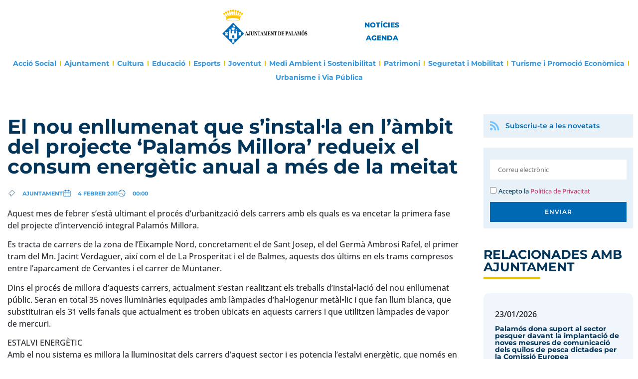

--- FILE ---
content_type: text/html; charset=UTF-8
request_url: https://infopalamos.cat/el-nou-enllumenat-que-sinstalla-en-lambit-del-projecte-palamos-millora-redueix-el-consum-energetic-anual-a-mes-de-la-meitat-2/
body_size: 35150
content:
<!doctype html>
<html lang="ca" prefix="og: https://ogp.me/ns#">
<head>
	<meta charset="UTF-8">
	<meta name="viewport" content="width=device-width, initial-scale=1">
	<link rel="profile" href="https://gmpg.org/xfn/11">
	
<!-- Google Tag Manager for WordPress by gtm4wp.com -->
<script data-cfasync="false" data-pagespeed-no-defer>
	var gtm4wp_datalayer_name = "dataLayer";
	var dataLayer = dataLayer || [];
</script>
<!-- End Google Tag Manager for WordPress by gtm4wp.com -->
<!-- Search Engine Optimization by Rank Math PRO - https://rankmath.com/ -->
<title>El nou enllumenat que s&#039;instal·la en l&#039;àmbit del projecte &#039;Palamós Millora&#039; redueix el consum energètic anual a més de la meitat | Ajuntament de Palamós - Notícies i Agenda</title><link rel="preload" href="https://infopalamos.cat/wp-content/uploads/2023/08/LOGO-SENCER-AJUNTAMENT-DE-PALAMOS-n-300x121.png" as="image" imagesrcset="https://infopalamos.cat/wp-content/uploads/2023/08/LOGO-SENCER-AJUNTAMENT-DE-PALAMOS-n-300x121.png 300w, https://infopalamos.cat/wp-content/uploads/2023/08/LOGO-SENCER-AJUNTAMENT-DE-PALAMOS-n.png 746w" imagesizes="(max-width: 300px) 100vw, 300px" fetchpriority="high"><link rel="preload" href="https://infopalamos.cat/wp-content/uploads/2023/08/AJUNTAMENT-DE-PALAMOS-vertical.png" as="image" imagesrcset="https://infopalamos.cat/wp-content/uploads/2023/08/AJUNTAMENT-DE-PALAMOS-vertical.png 574w, https://infopalamos.cat/wp-content/uploads/2023/08/AJUNTAMENT-DE-PALAMOS-vertical-209x300.png 209w" imagesizes="(max-width: 574px) 100vw, 574px" fetchpriority="high"><link rel="preload" href="https://fonts.googleapis.com/css?family=Roboto:100,100italic,200,200italic,300,300italic,400,400italic,500,500italic,600,600italic,700,700italic,800,800italic,900,900italic%7CRoboto+Slab:100,100italic,200,200italic,300,300italic,400,400italic,500,500italic,600,600italic,700,700italic,800,800italic,900,900italic%7COpen+Sans:100,100italic,200,200italic,300,300italic,400,400italic,500,500italic,600,600italic,700,700italic,800,800italic,900,900italic%7CMontserrat:100,100italic,200,200italic,300,300italic,400,400italic,500,500italic,600,600italic,700,700italic,800,800italic,900,900italic&display=swap" as="font" crossorigin>
<meta name="description" content="DURANT AQUESTA SETMANA S’ESTAN REALITZANT ELS TREBALLS D’INSTAL•LACIÓ D’AQUEST NOU ENLLUMENAT ALS CARRERS DE L’ÀMBIT DEL PROJECTE QUE ACTUALMENT S’ESTAN URBANITZANT. LES NOVES LLUMINÀRIES, QUE POTENCIEN AL MATEIX TEMPS UNA MILLOR IL•LUMINACIÓ, SUBSTITUIRAN EL VELLS FANALS QUE ACTUALMENT S’HI TROBEN UBICATS I QUE UTILITZEN LÀMPADES DE VAPOR DE MERCURI. AQUEST PROJECTE QUE FOMENTA L’EFICIÈNCIA ENERGÈTICA EN ELS TRES BARRIS COMPTA AMB UNA SUBVENCIÓ DE L’INSTITUT CATALÀ D’ENERGIA."/>
<meta name="robots" content="follow, index, max-snippet:-1, max-video-preview:-1, max-image-preview:large"/>
<link rel="canonical" href="https://infopalamos.cat/el-nou-enllumenat-que-sinstalla-en-lambit-del-projecte-palamos-millora-redueix-el-consum-energetic-anual-a-mes-de-la-meitat-2/" />
<meta property="og:locale" content="ca_ES" />
<meta property="og:type" content="article" />
<meta property="og:title" content="El nou enllumenat que s&#039;instal·la en l&#039;àmbit del projecte &#039;Palamós Millora&#039; redueix el consum energètic anual a més de la meitat | Ajuntament de Palamós - Notícies i Agenda" />
<meta property="og:description" content="DURANT AQUESTA SETMANA S’ESTAN REALITZANT ELS TREBALLS D’INSTAL•LACIÓ D’AQUEST NOU ENLLUMENAT ALS CARRERS DE L’ÀMBIT DEL PROJECTE QUE ACTUALMENT S’ESTAN URBANITZANT. LES NOVES LLUMINÀRIES, QUE POTENCIEN AL MATEIX TEMPS UNA MILLOR IL•LUMINACIÓ, SUBSTITUIRAN EL VELLS FANALS QUE ACTUALMENT S’HI TROBEN UBICATS I QUE UTILITZEN LÀMPADES DE VAPOR DE MERCURI. AQUEST PROJECTE QUE FOMENTA L’EFICIÈNCIA ENERGÈTICA EN ELS TRES BARRIS COMPTA AMB UNA SUBVENCIÓ DE L’INSTITUT CATALÀ D’ENERGIA." />
<meta property="og:url" content="https://infopalamos.cat/el-nou-enllumenat-que-sinstalla-en-lambit-del-projecte-palamos-millora-redueix-el-consum-energetic-anual-a-mes-de-la-meitat-2/" />
<meta property="og:site_name" content="Ajuntament de Palamós - Notícies i Agenda" />
<meta property="article:section" content="Ajuntament" />
<meta property="og:image" content="https://infopalamos.cat/wp-content/uploads/2023/03/logoblau.png" />
<meta property="og:image:secure_url" content="https://infopalamos.cat/wp-content/uploads/2023/03/logoblau.png" />
<meta property="og:image:width" content="500" />
<meta property="og:image:height" content="804" />
<meta property="og:image:alt" content="Logo infopalamos" />
<meta property="og:image:type" content="image/png" />
<meta property="article:published_time" content="2011-02-04T00:00:00+01:00" />
<meta name="twitter:card" content="summary_large_image" />
<meta name="twitter:title" content="El nou enllumenat que s&#039;instal·la en l&#039;àmbit del projecte &#039;Palamós Millora&#039; redueix el consum energètic anual a més de la meitat | Ajuntament de Palamós - Notícies i Agenda" />
<meta name="twitter:description" content="DURANT AQUESTA SETMANA S’ESTAN REALITZANT ELS TREBALLS D’INSTAL•LACIÓ D’AQUEST NOU ENLLUMENAT ALS CARRERS DE L’ÀMBIT DEL PROJECTE QUE ACTUALMENT S’ESTAN URBANITZANT. LES NOVES LLUMINÀRIES, QUE POTENCIEN AL MATEIX TEMPS UNA MILLOR IL•LUMINACIÓ, SUBSTITUIRAN EL VELLS FANALS QUE ACTUALMENT S’HI TROBEN UBICATS I QUE UTILITZEN LÀMPADES DE VAPOR DE MERCURI. AQUEST PROJECTE QUE FOMENTA L’EFICIÈNCIA ENERGÈTICA EN ELS TRES BARRIS COMPTA AMB UNA SUBVENCIÓ DE L’INSTITUT CATALÀ D’ENERGIA." />
<meta name="twitter:image" content="https://infopalamos.cat/wp-content/uploads/2023/03/logoblau.png" />
<meta name="twitter:label1" content="Written by" />
<meta name="twitter:data1" content="admin" />
<meta name="twitter:label2" content="Time to read" />
<meta name="twitter:data2" content="3 minutes" />
<script type="application/ld+json" class="rank-math-schema-pro">{"@context":"https://schema.org","@graph":[{"@type":["GovernmentOrganization","Organization"],"@id":"https://infopalamos.cat/#organization","name":"Ajuntament de Palam\u00f3s","url":"https://infopalamos.cat","logo":{"@type":"ImageObject","@id":"https://infopalamos.cat/#logo","url":"https://infopalamos.cat/wp-content/uploads/2023/06/cropped-logoblau-187x300-1.png","contentUrl":"https://infopalamos.cat/wp-content/uploads/2023/06/cropped-logoblau-187x300-1.png","caption":"Ajuntament de Palam\u00f3s - Not\u00edcies i Agenda","inLanguage":"ca","width":"187","height":"300"}},{"@type":"WebSite","@id":"https://infopalamos.cat/#website","url":"https://infopalamos.cat","name":"Ajuntament de Palam\u00f3s - Not\u00edcies i Agenda","alternateName":"InfoPalam\u00f3s","publisher":{"@id":"https://infopalamos.cat/#organization"},"inLanguage":"ca"},{"@type":"ImageObject","@id":"https://infopalamos.cat/wp-content/uploads/2023/03/logoblau.png","url":"https://infopalamos.cat/wp-content/uploads/2023/03/logoblau.png","width":"500","height":"804","caption":"Logo infopalamos","inLanguage":"ca"},{"@type":"BreadcrumbList","@id":"https://infopalamos.cat/el-nou-enllumenat-que-sinstalla-en-lambit-del-projecte-palamos-millora-redueix-el-consum-energetic-anual-a-mes-de-la-meitat-2/#breadcrumb","itemListElement":[{"@type":"ListItem","position":"1","item":{"@id":"https://infopalamos.cat","name":"Home"}},{"@type":"ListItem","position":"2","item":{"@id":"https://infopalamos.cat/categoria/ajuntament/","name":"Ajuntament"}},{"@type":"ListItem","position":"3","item":{"@id":"https://infopalamos.cat/el-nou-enllumenat-que-sinstalla-en-lambit-del-projecte-palamos-millora-redueix-el-consum-energetic-anual-a-mes-de-la-meitat-2/","name":"El nou enllumenat que s&#8217;instal\u00b7la en l&#8217;\u00e0mbit del projecte &#8216;Palam\u00f3s Millora&#8217; redueix el consum energ\u00e8tic anual a m\u00e9s de la meitat"}}]},{"@type":"WebPage","@id":"https://infopalamos.cat/el-nou-enllumenat-que-sinstalla-en-lambit-del-projecte-palamos-millora-redueix-el-consum-energetic-anual-a-mes-de-la-meitat-2/#webpage","url":"https://infopalamos.cat/el-nou-enllumenat-que-sinstalla-en-lambit-del-projecte-palamos-millora-redueix-el-consum-energetic-anual-a-mes-de-la-meitat-2/","name":"El nou enllumenat que s&#039;instal\u00b7la en l&#039;\u00e0mbit del projecte &#039;Palam\u00f3s Millora&#039; redueix el consum energ\u00e8tic anual a m\u00e9s de la meitat | Ajuntament de Palam\u00f3s - Not\u00edcies i Agenda","datePublished":"2011-02-04T00:00:00+01:00","dateModified":"2011-02-04T00:00:00+01:00","isPartOf":{"@id":"https://infopalamos.cat/#website"},"primaryImageOfPage":{"@id":"https://infopalamos.cat/wp-content/uploads/2023/03/logoblau.png"},"inLanguage":"ca","breadcrumb":{"@id":"https://infopalamos.cat/el-nou-enllumenat-que-sinstalla-en-lambit-del-projecte-palamos-millora-redueix-el-consum-energetic-anual-a-mes-de-la-meitat-2/#breadcrumb"}},{"@type":"Person","@id":"https://infopalamos.cat/author/admin/","name":"admin","url":"https://infopalamos.cat/author/admin/","image":{"@type":"ImageObject","@id":"https://secure.gravatar.com/avatar/178d696ba1bcc63b71c1a4b3ae472934e5352c46b090ca4fd2a0c00f6397ab35?s=96&amp;d=mm&amp;r=g","url":"https://secure.gravatar.com/avatar/178d696ba1bcc63b71c1a4b3ae472934e5352c46b090ca4fd2a0c00f6397ab35?s=96&amp;d=mm&amp;r=g","caption":"admin","inLanguage":"ca"},"sameAs":["https://infopalamos.cat"],"worksFor":{"@id":"https://infopalamos.cat/#organization"}},{"@type":"NewsArticle","headline":"El nou enllumenat que s&#039;instal\u00b7la en l&#039;\u00e0mbit del projecte &#039;Palam\u00f3s Millora&#039; redueix el","datePublished":"2011-02-04T00:00:00+01:00","dateModified":"2011-02-04T00:00:00+01:00","articleSection":"Ajuntament","author":{"@id":"https://infopalamos.cat/author/admin/","name":"admin"},"publisher":{"@id":"https://infopalamos.cat/#organization"},"description":"DURANT AQUESTA SETMANA S\u2019ESTAN REALITZANT ELS TREBALLS D\u2019INSTAL\u2022LACI\u00d3 D\u2019AQUEST NOU ENLLUMENAT ALS CARRERS DE L\u2019\u00c0MBIT DEL PROJECTE QUE ACTUALMENT S\u2019ESTAN URBANITZANT. LES NOVES LLUMIN\u00c0RIES, QUE POTENCIEN AL MATEIX TEMPS UNA MILLOR IL\u2022LUMINACI\u00d3, SUBSTITUIRAN EL VELLS FANALS QUE ACTUALMENT S\u2019HI TROBEN UBICATS I QUE UTILITZEN L\u00c0MPADES DE VAPOR DE MERCURI. AQUEST PROJECTE QUE FOMENTA L\u2019EFICI\u00c8NCIA ENERG\u00c8TICA EN ELS TRES BARRIS COMPTA AMB UNA SUBVENCI\u00d3 DE L\u2019INSTITUT CATAL\u00c0 D\u2019ENERGIA.","copyrightYear":"2011","copyrightHolder":{"@id":"https://infopalamos.cat/#organization"},"name":"El nou enllumenat que s&#039;instal\u00b7la en l&#039;\u00e0mbit del projecte &#039;Palam\u00f3s Millora&#039; redueix el","@id":"https://infopalamos.cat/el-nou-enllumenat-que-sinstalla-en-lambit-del-projecte-palamos-millora-redueix-el-consum-energetic-anual-a-mes-de-la-meitat-2/#richSnippet","isPartOf":{"@id":"https://infopalamos.cat/el-nou-enllumenat-que-sinstalla-en-lambit-del-projecte-palamos-millora-redueix-el-consum-energetic-anual-a-mes-de-la-meitat-2/#webpage"},"image":{"@id":"https://infopalamos.cat/wp-content/uploads/2023/03/logoblau.png"},"inLanguage":"ca","mainEntityOfPage":{"@id":"https://infopalamos.cat/el-nou-enllumenat-que-sinstalla-en-lambit-del-projecte-palamos-millora-redueix-el-consum-energetic-anual-a-mes-de-la-meitat-2/#webpage"}}]}</script>
<!-- /Rank Math WordPress SEO plugin -->

<link rel="alternate" type="application/rss+xml" title="Ajuntament de Palamós - Notícies i Agenda &raquo; Canal d&#039;informació" href="https://infopalamos.cat/feed/" />
<link rel="alternate" type="text/calendar" title="Ajuntament de Palamós - Notícies i Agenda &raquo; Canal iCal" href="https://infopalamos.cat/calendari/?ical=1" />
<style id='wp-img-auto-sizes-contain-inline-css'>
img:is([sizes=auto i],[sizes^="auto," i]){contain-intrinsic-size:3000px 1500px}
/*# sourceURL=wp-img-auto-sizes-contain-inline-css */
</style>
<link rel='stylesheet' id='dce-animations-css' href='https://infopalamos.cat/wp-content/plugins/dynamic-content-for-elementor/assets/css/animations.css?ver=3.4.0' media='all' />
<link rel='stylesheet' id='wp-block-library-css' href='https://infopalamos.cat/wp-includes/css/dist/block-library/style.min.css?ver=6.9' media='all' />

<link rel='stylesheet' id='wpml-legacy-horizontal-list-0-css' href='https://infopalamos.cat/wp-content/plugins/sitepress-multilingual-cms/templates/language-switchers/legacy-list-horizontal/style.min.css?ver=1' media='all' />
<link rel='stylesheet' id='dce-style-css' href='https://infopalamos.cat/wp-content/plugins/dynamic-content-for-elementor/assets/css/style.min.css?ver=3.4.0' media='all' />
<link rel='stylesheet' id='dce-hidden-label-css' href='https://infopalamos.cat/wp-content/plugins/dynamic-content-for-elementor/assets/css/hidden-label.min.css?ver=3.4.0' media='all' />
<link rel='stylesheet' id='dce-plyr-css' href='https://infopalamos.cat/wp-content/plugins/dynamic-content-for-elementor/assets/node/plyr/plyr.css?ver=3.4.0' media='all' />
<link rel='stylesheet' id='dce-advanced-video-css' href='https://infopalamos.cat/wp-content/plugins/dynamic-content-for-elementor/assets/css/advanced-video.min.css?ver=3.4.0' media='all' />
<link rel='stylesheet' id='dce-dynamic-visibility-css' href='https://infopalamos.cat/wp-content/plugins/dynamic-content-for-elementor/assets/css/dynamic-visibility.min.css?ver=3.4.0' media='all' />
<link rel='stylesheet' id='dce-tooltip-css' href='https://infopalamos.cat/wp-content/plugins/dynamic-content-for-elementor/assets/css/tooltip.min.css?ver=3.4.0' media='all' />
<link rel='stylesheet' id='dce-pageScroll-css' href='https://infopalamos.cat/wp-content/plugins/dynamic-content-for-elementor/assets/css/page-scroll.min.css?ver=3.4.0' media='all' />
<link rel='stylesheet' id='dce-reveal-css' href='https://infopalamos.cat/wp-content/plugins/dynamic-content-for-elementor/assets/css/reveal.min.css?ver=3.4.0' media='all' />
<link rel='stylesheet' id='hello-elementor-css' href='https://infopalamos.cat/wp-content/themes/hello-elementor/assets/css/reset.css?ver=3.4.6' media='all' />
<link rel='stylesheet' id='hello-elementor-theme-style-css' href='https://infopalamos.cat/wp-content/themes/hello-elementor/assets/css/theme.css?ver=3.4.6' media='all' />
<link rel='stylesheet' id='hello-elementor-header-footer-css' href='https://infopalamos.cat/wp-content/themes/hello-elementor/assets/css/header-footer.css?ver=3.4.6' media='all' />
<link rel='stylesheet' id='elementor-frontend-css' href='https://infopalamos.cat/wp-content/uploads/elementor/css/custom-frontend.min.css?ver=1769166974' media='all' />
<link rel='stylesheet' id='elementor-post-6-css' href='https://infopalamos.cat/wp-content/uploads/elementor/css/post-6.css?ver=1769166975' media='all' />
<link rel='stylesheet' id='widget-image-css' href='https://infopalamos.cat/wp-content/plugins/elementor/assets/css/widget-image.min.css?ver=3.32.5' media='all' />
<link rel='stylesheet' id='widget-nav-menu-css' href='https://infopalamos.cat/wp-content/uploads/elementor/css/custom-pro-widget-nav-menu.min.css?ver=1769166975' media='all' />
<link rel='stylesheet' id='e-sticky-css' href='https://infopalamos.cat/wp-content/plugins/elementor-pro/assets/css/modules/sticky.min.css?ver=3.34.2' media='all' />
<link rel='stylesheet' id='widget-spacer-css' href='https://infopalamos.cat/wp-content/plugins/elementor/assets/css/widget-spacer.min.css?ver=3.32.5' media='all' />
<link rel='stylesheet' id='widget-heading-css' href='https://infopalamos.cat/wp-content/plugins/elementor/assets/css/widget-heading.min.css?ver=3.32.5' media='all' />
<link rel='stylesheet' id='widget-icon-list-css' href='https://infopalamos.cat/wp-content/uploads/elementor/css/custom-widget-icon-list.min.css?ver=1769166975' media='all' />
<link rel='stylesheet' id='widget-form-css' href='https://infopalamos.cat/wp-content/plugins/elementor-pro/assets/css/widget-form.min.css?ver=3.34.2' media='all' />
<link rel='stylesheet' id='widget-post-info-css' href='https://infopalamos.cat/wp-content/plugins/elementor-pro/assets/css/widget-post-info.min.css?ver=3.34.2' media='all' />
<link rel='stylesheet' id='elementor-icons-shared-0-css' href='https://infopalamos.cat/wp-content/plugins/elementor/assets/lib/font-awesome/css/fontawesome.min.css?ver=5.15.3' media='all' />
<link rel='stylesheet' id='elementor-icons-fa-regular-css' href='https://infopalamos.cat/wp-content/plugins/elementor/assets/lib/font-awesome/css/regular.min.css?ver=5.15.3' media='all' />
<link rel='stylesheet' id='elementor-icons-fa-solid-css' href='https://infopalamos.cat/wp-content/plugins/elementor/assets/lib/font-awesome/css/solid.min.css?ver=5.15.3' media='all' />
<link rel='stylesheet' id='widget-video-css' href='https://infopalamos.cat/wp-content/plugins/elementor/assets/css/widget-video.min.css?ver=3.32.5' media='all' />
<link rel='stylesheet' id='dce-acf-css' href='https://infopalamos.cat/wp-content/plugins/dynamic-content-for-elementor/assets/css/acf-fields.min.css?ver=3.4.0' media='all' />
<link rel='stylesheet' id='swiper-css' href='https://infopalamos.cat/wp-content/plugins/elementor/assets/lib/swiper/v8/css/swiper.min.css?ver=8.4.5' media='all' />
<link rel='stylesheet' id='e-swiper-css' href='https://infopalamos.cat/wp-content/plugins/elementor/assets/css/conditionals/e-swiper.min.css?ver=3.32.5' media='all' />
<link rel='stylesheet' id='widget-gallery-css' href='https://infopalamos.cat/wp-content/plugins/elementor-pro/assets/css/widget-gallery.min.css?ver=3.34.2' media='all' />
<link rel='stylesheet' id='elementor-gallery-css' href='https://infopalamos.cat/wp-content/plugins/elementor/assets/lib/e-gallery/css/e-gallery.min.css?ver=1.2.0' media='all' />
<link rel='stylesheet' id='e-transitions-css' href='https://infopalamos.cat/wp-content/plugins/elementor-pro/assets/css/conditionals/transitions.min.css?ver=3.34.2' media='all' />
<link rel='stylesheet' id='widget-share-buttons-css' href='https://infopalamos.cat/wp-content/plugins/elementor-pro/assets/css/widget-share-buttons.min.css?ver=3.34.2' media='all' />
<link rel='stylesheet' id='e-apple-webkit-css' href='https://infopalamos.cat/wp-content/uploads/elementor/css/custom-apple-webkit.min.css?ver=1769166974' media='all' />
<link rel='stylesheet' id='elementor-icons-fa-brands-css' href='https://infopalamos.cat/wp-content/plugins/elementor/assets/lib/font-awesome/css/brands.min.css?ver=5.15.3' media='all' />
<link rel='stylesheet' id='widget-divider-css' href='https://infopalamos.cat/wp-content/plugins/elementor/assets/css/widget-divider.min.css?ver=3.32.5' media='all' />
<link rel='stylesheet' id='dce-dynamic-posts-css' href='https://infopalamos.cat/wp-content/plugins/dynamic-content-for-elementor/assets/css/dynamic-posts.min.css?ver=3.4.0' media='all' />
<link rel='stylesheet' id='dce-dynamicPosts-grid-css' href='https://infopalamos.cat/wp-content/plugins/dynamic-content-for-elementor/assets/css/dynamic-posts-skin-grid.min.css?ver=3.4.0' media='all' />
<link rel='stylesheet' id='elementor-icons-css' href='https://infopalamos.cat/wp-content/plugins/elementor/assets/lib/eicons/css/elementor-icons.min.css?ver=5.44.0' media='all' />
<link rel='stylesheet' id='elementor-post-147-css' href='https://infopalamos.cat/wp-content/uploads/elementor/css/post-147.css?ver=1769166975' media='all' />
<link rel='stylesheet' id='elementor-post-20559-css' href='https://infopalamos.cat/wp-content/uploads/elementor/css/post-20559.css?ver=1769166976' media='all' />
<link rel='stylesheet' id='elementor-post-1341-css' href='https://infopalamos.cat/wp-content/uploads/elementor/css/post-1341.css?ver=1769167004' media='all' />
<link rel='stylesheet' id='hello-elementor-child-style-css' href='https://infopalamos.cat/wp-content/themes/hello-theme-child-master/style.css?ver=1.0.0' media='all' />
<link rel='stylesheet' id='elementor-gf-local-roboto-css' href='https://infopalamos.cat/wp-content/uploads/elementor/google-fonts/css/roboto.css?ver=1743581736' media='all' />
<link rel='stylesheet' id='elementor-gf-local-robotoslab-css' href='https://infopalamos.cat/wp-content/uploads/elementor/google-fonts/css/robotoslab.css?ver=1743581753' media='all' />
<link rel='stylesheet' id='elementor-gf-local-opensans-css' href='https://infopalamos.cat/wp-content/uploads/elementor/google-fonts/css/opensans.css?ver=1743581783' media='all' />
<link rel='stylesheet' id='elementor-gf-local-montserrat-css' href='https://infopalamos.cat/wp-content/uploads/elementor/google-fonts/css/montserrat.css?ver=1743581814' media='all' />
<script id="wpml-cookie-js-extra">
var wpml_cookies = {"wp-wpml_current_language":{"value":"ca","expires":1,"path":"/"}};
var wpml_cookies = {"wp-wpml_current_language":{"value":"ca","expires":1,"path":"/"}};
//# sourceURL=wpml-cookie-js-extra
</script>
<script src="https://infopalamos.cat/wp-content/plugins/sitepress-multilingual-cms/res/js/cookies/language-cookie.js?ver=486900" id="wpml-cookie-js" defer data-wp-strategy="defer"></script>
<script src="https://infopalamos.cat/wp-includes/js/jquery/jquery.min.js?ver=3.7.1" id="jquery-core-js"></script>
<script src="https://infopalamos.cat/wp-includes/js/jquery/jquery-migrate.min.js?ver=3.4.1" id="jquery-migrate-js"></script>
<link rel="https://api.w.org/" href="https://infopalamos.cat/wp-json/" /><link rel="alternate" title="JSON" type="application/json" href="https://infopalamos.cat/wp-json/wp/v2/posts/15067" /><script async src="https://infopalamos.cat/wp-content/uploads/perfmatters/gtagv4.js?id=G-TVPFD5X0GM"></script><script>window.dataLayer = window.dataLayer || [];function gtag(){dataLayer.push(arguments);}gtag("js", new Date());gtag("config", "G-TVPFD5X0GM");</script><meta name="generator" content="WPML ver:4.8.6 stt:8,1,4,2;" />
<meta name="tec-api-version" content="v1"><meta name="tec-api-origin" content="https://infopalamos.cat"><link rel="alternate" href="https://infopalamos.cat/wp-json/tribe/events/v1/" />
<!-- Google Tag Manager for WordPress by gtm4wp.com -->
<!-- GTM Container placement set to automatic -->
<script data-cfasync="false" data-pagespeed-no-defer>
	var dataLayer_content = {"pagePostType":"post","pagePostType2":"single-post","pageCategory":["ajuntament"],"pagePostAuthor":"admin"};
	dataLayer.push( dataLayer_content );
</script>
<script data-cfasync="false" data-pagespeed-no-defer>
(function(w,d,s,l,i){w[l]=w[l]||[];w[l].push({'gtm.start':
new Date().getTime(),event:'gtm.js'});var f=d.getElementsByTagName(s)[0],
j=d.createElement(s),dl=l!='dataLayer'?'&l='+l:'';j.async=true;j.src=
'//www.googletagmanager.com/gtm.js?id='+i+dl;f.parentNode.insertBefore(j,f);
})(window,document,'script','dataLayer','GTM-PPKXJDH');
</script>
<!-- End Google Tag Manager for WordPress by gtm4wp.com --><meta name="description" content="DURANT AQUESTA SETMANA S’ESTAN REALITZANT ELS TREBALLS D’INSTAL•LACIÓ D’AQUEST NOU ENLLUMENAT ALS CARRERS DE L’ÀMBIT DEL PROJECTE QUE ACTUALMENT S’ESTAN URBANITZANT. LES NOVES LLUMINÀRIES, QUE POTENCIEN AL MATEIX TEMPS UNA MILLOR IL•LUMINACIÓ, SUBSTITUIRAN EL VELLS FANALS QUE ACTUALMENT S’HI TROBEN UBICATS I QUE UTILITZEN LÀMPADES DE VAPOR DE MERCURI. AQUEST PROJECTE QUE FOMENTA L’EFICIÈNCIA ENERGÈTICA EN ELS TRES BARRIS COMPTA AMB UNA SUBVENCIÓ DE L’INSTITUT CATALÀ D’ENERGIA.">
<script>
jQuery(document).ready(function ($) {
    $( document ).on(
        // Forms.
        'submit_success',
        'form[class^="elementor-form"]',
        function ( event ) {
            var form   = $( this );
            window.dataLayer = window.dataLayer || [];
            window.dataLayer.push({
                'event': 'gtm.formSubmit',
                'gtm.elementId': form.prop('id')
            });
        }
    );
});
</script>
			<style>
				.e-con.e-parent:nth-of-type(n+4):not(.e-lazyloaded):not(.e-no-lazyload),
				.e-con.e-parent:nth-of-type(n+4):not(.e-lazyloaded):not(.e-no-lazyload) * {
					background-image: none !important;
				}
				@media screen and (max-height: 1024px) {
					.e-con.e-parent:nth-of-type(n+3):not(.e-lazyloaded):not(.e-no-lazyload),
					.e-con.e-parent:nth-of-type(n+3):not(.e-lazyloaded):not(.e-no-lazyload) * {
						background-image: none !important;
					}
				}
				@media screen and (max-height: 640px) {
					.e-con.e-parent:nth-of-type(n+2):not(.e-lazyloaded):not(.e-no-lazyload),
					.e-con.e-parent:nth-of-type(n+2):not(.e-lazyloaded):not(.e-no-lazyload) * {
						background-image: none !important;
					}
				}
			</style>
			<link rel="icon" href="https://infopalamos.cat/wp-content/uploads/2023/06/cropped-palamosicon-1-32x32.png" sizes="32x32" />
<link rel="icon" href="https://infopalamos.cat/wp-content/uploads/2023/06/cropped-palamosicon-1-192x192.png" sizes="192x192" />
<link rel="apple-touch-icon" href="https://infopalamos.cat/wp-content/uploads/2023/06/cropped-palamosicon-1-180x180.png" />
<meta name="msapplication-TileImage" content="https://infopalamos.cat/wp-content/uploads/2023/06/cropped-palamosicon-1-270x270.png" />
		<style id="wp-custom-css">
			:root {
    --primary-color: #0069b3;
    --secondary-color: #6dc2ff;
    --background-color: #ffffff;
    --font-family: "Montserrat", sans-serif;
    --font-size-small: 13px;
    --font-size-medium: 18px;
    --font-size-large: 48px;
    --font-size-mobile-title: 26px;
    --line-height-mobile-title: 1.2;
    --font-weight-normal: 500;
    --font-weight-bold: 600;
    --font-weight-extra-bold: 700;
    --border-radius: 8px;
    --padding-small: 5px;
    --padding-medium: 15px;
    --padding-large: 30px;
    --margin-small: 10px;
    --margin-medium: 20px;
    --margin-large: 40px;
}

/* =================== CONTENEDOR PRINCIPAL =================== */
#tribe-events-pg-template {
    max-width: 960px;
    margin: 0 auto;
    padding: var(--padding-large) !important;
    background-color: var(--background-color) !important;
}

/* =================== IMAGEN DEL EVENTO =================== */
.tribe-events-event-image {
    width: 100%;
    max-width: 100%;
    border-radius: var(--border-radius);
    margin-bottom: var(--margin-medium);
    background-color: #fff !important;
}

.tribe-events-event-image img {
    width: 100% !important;
    height: auto !important;
    object-fit: contain !important;
    display: block;
    border-radius: var(--border-radius);
}

/* =================== TÍTULO Y FECHA =================== */
.tribe-events-single-event-title {
    font-family: var(--font-family) !important;
    font-size: var(--font-size-large) !important;
    font-weight: var(--font-weight-extra-bold) !important;
    color: var(--primary-color) !important;
    margin-bottom: var(--margin-small) !important;
    line-height: 1.2 !important;
}

.tribe-events-schedule {
    font-size: var(--font-size-small) !important;
    font-weight: var(--font-weight-bold) !important;
    color: #666 !important;
    text-transform: uppercase !important;
    margin-bottom: var(--margin-medium) !important;
}

/* =================== CONTENIDO =================== */
.tribe-events-content {
    font-family: var(--font-family) !important;
    font-size: var(--font-size-medium) !important;
    line-height: 1.6 !important;
    color: #444 !important;
    margin-top: var(--margin-medium) !important;
}

/* =================== METADATOS Y UBICACIÓN =================== */
.tribe-events-event-meta {
    background: var(--background-color) !important;
    margin-top: var(--margin-large) !important;
    font-size: var(--font-size-small) !important;
    color: #444 !important;
    font-family: var(--font-family) !important;
}

.tribe-events-meta-group .tribe-events-single-section-title {
    font-weight: var(--font-weight-bold) !important;
    font-size: 16px !important;
    color: #000 !important;
    text-transform: uppercase !important;
    margin-bottom: var(--margin-small) !important;
}

/* =================== BOTONES =================== */
.tribe-button {
    background-color: var(--primary-color) !important;
    color: #fff !important;
    border-radius: var(--border-radius) !important;
    font-family: var(--font-family) !important;
    font-size: var(--font-size-small) !important;
    font-weight: var(--font-weight-bold) !important;
    padding: var(--padding-small) var(--padding-medium) !important;
    text-decoration: none !important;
    display: inline-block !important;
}

.tribe-button:hover {
    background-color: var(--secondary-color) !important;
    color: #fff !important;
}

/* =================== NAVEGACIÓN ENTRE EVENTOS =================== */
.tribe-events-nav-previous,
.tribe-events-nav-next {
    font-size: 14px !important;
    font-weight: var(--font-weight-bold) !important;
    color: var(--primary-color) !important;
    text-transform: uppercase !important;
    margin: var(--margin-medium) 0 !important;
}

.tribe-events-nav-previous a,
.tribe-events-nav-next a {
    text-decoration: none !important;
    color: inherit !important;
}

@media screen and (min-width: 768px) {
    .tribe-events-nav-previous {
        float: left !important;
    }

    .tribe-events-nav-next {
        float: right !important;
    }
}

/* =================== ENLACES =================== */
#tribe-events-content a,
.tribe-events-event-meta a {
    color: var(--primary-color) !important;
    font-weight: var(--font-weight-bold) !important;
    text-transform: uppercase !important;
    text-decoration: none !important;
    font-size: var(--font-size-small) !important;
}

/* =================== ELEMENTOS OCULTOS =================== */
.elementor-g-recaptcha,
.post-tags,
#tribe-events-content:nth-child(2),
.tribe-block__related-events__title,
.tribe-events-single-event-recurrence-description,
.type-tribe_events .tribe-events-single-event-title,
.tribe-block__additional-field {
    display: none !important;
}

/* =================== RESPONSIVE =================== */
@media only screen and (max-width: 768px) {
    #tribe-events-pg-template {
        padding: var(--padding-medium) !important;
        background-color: var(--background-color) !important;
    }

    .tribe-events-single-event-title {
        font-size: var(--font-size-mobile-title) !important;
        line-height: var(--line-height-mobile-title) !important;
        font-weight: var(--font-weight-extra-bold) !important;
        color: var(--primary-color) !important;
    }

    .tribe-events-schedule {
        font-size: 12px !important;
    }

    .tribe-events-content {
        font-size: 15px !important;
    }

    .tribe-events-nav-previous,
    .tribe-events-nav-next {
        display: block !important;
        text-align: center !important;
        margin: var(--margin-small) 0 !important;
    }

    .tribe-events-event-image {
        aspect-ratio: auto !important;
    }
}
.tribe-events-sub-nav {
    display: block;
    width: 100%;
    margin-top: var(--margin-large);
    background: transparent !important;
}

.tribe-events-sub-nav li {
    display: block;
    width: 100%;
    margin-bottom: var(--margin-small);
    text-align: center;
}

.tribe-events-sub-nav li a {
    display: block !important;
    background-color: #f5faff !important;
    color: var(--primary-color) !important;
    font-family: var(--font-family) !important;
    font-weight: var(--font-weight-bold) !important;
    font-size: var(--font-size-small) !important;
    padding: var(--padding-medium) !important;
    text-align: center !important;
    border-radius: var(--border-radius) !important;
    text-decoration: none !important;
    border: 1px solid var(--primary-color) !important;
    line-height: 1.4 !important;
    transition: all 0.2s ease-in-out !important;
}

.tribe-events-sub-nav li a:hover,
.tribe-events-sub-nav li a:focus {
    background-color: var(--primary-color) !important;
    color: #ffffff !important;
}

/* Corrección ultra específica del color interno del texto en hover */
.tribe-events-sub-nav li a:hover *,
.tribe-events-sub-nav li a:focus * {
    color: #ffffff !important;
}

/* Flechas decorativas */
.tribe-events-nav-previous a::before {
    content: "← ";
    font-size: 14px;
    color: inherit !important;
}

.tribe-events-nav-next a::after {
    content: " →";
    font-size: 14px;
    color: inherit !important;
}

/* RESPONSIVE */
@media only screen and (min-width: 769px) {
    .tribe-events-sub-nav {
        display: flex;
        justify-content: space-between;
        gap: var(--margin-small);
    }

    .tribe-events-sub-nav li {
        width: 49%;
    }
}
.tribe-events-sub-nav li a:hover,
.tribe-events-sub-nav li a:focus {
    color: #fff !important;
}

.tribe-events-sub-nav li a:hover *,
.tribe-events-sub-nav li a:focus * {
    color: #fff !important;
    fill: #fff !important;
}
/* Forzar texto blanco al hacer hover en navegación entre eventos */
.tribe-events-sub-nav li a:hover,
.tribe-events-sub-nav li a:focus,
.tribe-events-sub-nav li a:hover *,
.tribe-events-sub-nav li a:focus * {
    color: #fff !important;
}

/* Asegurar el fondo azul al hacer hover */
.tribe-events-sub-nav li a:hover {
    background-color: var(--primary-color) !important;
}

/* Solucionar el conflicto específico con #tribe-events-content a */
#tribe-events-content .tribe-events-sub-nav li a:hover {
    color: #fff !important;
}
@media only screen and (max-width: 768px) {
    .tribe-events-sub-nav {
        display: block !important;
    }

    .tribe-events-sub-nav li {
        width: 100% !important;
        margin-bottom: var(--margin-small);
    }

    .tribe-events-sub-nav li:first-child {
        margin-bottom: 10px !important;
    }

    .tribe-events-sub-nav li:last-child {
        margin-bottom: 0 !important;
    }

    .tribe-events-sub-nav li a {
        width: 100% !important;
        border-radius: var(--border-radius) !important;
        border: 1px solid var(--primary-color) !important;
        box-shadow: none !important;
    }
}
@media only screen and (max-width: 768px) {
    #tribe-events-footer::before,
    #tribe-events-footer::after,
    #tribe-events-header::before,
    #tribe-events-header::after {
        content: none !important;
        display: none !important;
    }
}

		</style>
		<noscript><style>.perfmatters-lazy[data-src]{display:none !important;}</style></noscript><style>.perfmatters-lazy.pmloaded,.perfmatters-lazy.pmloaded>img,.perfmatters-lazy>img.pmloaded,.perfmatters-lazy[data-ll-status=entered]{animation:500ms pmFadeIn}@keyframes pmFadeIn{0%{opacity:0}100%{opacity:1}}body .perfmatters-lazy-css-bg:not([data-ll-status=entered]),body .perfmatters-lazy-css-bg:not([data-ll-status=entered]) *,body .perfmatters-lazy-css-bg:not([data-ll-status=entered])::before,body .perfmatters-lazy-css-bg:not([data-ll-status=entered])::after,body .perfmatters-lazy-css-bg:not([data-ll-status=entered]) *::before,body .perfmatters-lazy-css-bg:not([data-ll-status=entered]) *::after{background-image:none!important;will-change:transform;transition:opacity 0.025s ease-in,transform 0.025s ease-in!important;}</style><link rel='stylesheet' id='elementor-post-6771-css' href='https://infopalamos.cat/wp-content/uploads/elementor/css/post-6771.css?ver=1769167005' media='all' />
<link rel='stylesheet' id='fea-modal-css' href='https://infopalamos.cat/wp-content/plugins/acf-frontend-form-element/assets/css/modal-min.css?ver=3.28.27' media='all' />
</head>
<body class="wp-singular post-template-default single single-post postid-15067 single-format-standard wp-embed-responsive wp-theme-hello-elementor wp-child-theme-hello-theme-child-master tribe-no-js hello-elementor-default elementor-default elementor-kit-6 elementor-page-1341 tribe-theme-hello-elementor">


<!-- GTM Container placement set to automatic -->
<!-- Google Tag Manager (noscript) -->
				<noscript><iframe src="https://www.googletagmanager.com/ns.html?id=GTM-PPKXJDH" height="0" width="0" style="display:none;visibility:hidden" aria-hidden="true"></iframe></noscript>
<!-- End Google Tag Manager (noscript) -->
<a class="skip-link screen-reader-text" href="#content">Vés al contingut</a>

		<header data-elementor-type="header" data-elementor-id="147" class="elementor elementor-147 elementor-location-header" data-elementor-post-type="elementor_library">
					<section class="elementor-section elementor-top-section elementor-element elementor-element-804e13a elementor-section-height-min-height elementor-section-full_width elementor-section-height-default elementor-section-items-middle" data-id="804e13a" data-element_type="section" data-settings="{&quot;sticky&quot;:&quot;top&quot;,&quot;background_background&quot;:&quot;classic&quot;,&quot;sticky_on&quot;:[&quot;desktop&quot;,&quot;tablet&quot;,&quot;mobile&quot;],&quot;sticky_offset&quot;:0,&quot;sticky_effects_offset&quot;:0,&quot;sticky_anchor_link_offset&quot;:0}">
						<div class="elementor-container elementor-column-gap-default">
					<div class="elementor-column elementor-col-100 elementor-top-column elementor-element elementor-element-4dc6ffb" data-id="4dc6ffb" data-element_type="column">
			<div class="elementor-widget-wrap elementor-element-populated">
						<div class="elementor-element elementor-element-9f3d041 elementor-widget__width-initial dce_masking-none elementor-widget elementor-widget-image" data-id="9f3d041" data-element_type="widget" data-widget_type="image.default">
				<div class="elementor-widget-container">
																<a href="https://infopalamos.cat">
							<img data-perfmatters-preload width="300" height="121" src="https://infopalamos.cat/wp-content/uploads/2023/08/LOGO-SENCER-AJUNTAMENT-DE-PALAMOS-n-300x121.png" class="attachment-medium size-medium wp-image-34353" alt srcset="https://infopalamos.cat/wp-content/uploads/2023/08/LOGO-SENCER-AJUNTAMENT-DE-PALAMOS-n-300x121.png 300w, https://infopalamos.cat/wp-content/uploads/2023/08/LOGO-SENCER-AJUNTAMENT-DE-PALAMOS-n.png 746w" sizes="(max-width: 300px) 100vw, 300px" fetchpriority="high">								</a>
															</div>
				</div>
				<div class="elementor-element elementor-element-6b91a71 elementor-nav-menu__align-justify elementor-nav-menu--dropdown-none elementor-widget__width-initial elementor-hidden-mobile elementor-widget elementor-widget-nav-menu" data-id="6b91a71" data-element_type="widget" data-settings="{&quot;submenu_icon&quot;:{&quot;value&quot;:&quot;&lt;i class=\&quot;\&quot; aria-hidden=\&quot;true\&quot;&gt;&lt;\/i&gt;&quot;,&quot;library&quot;:&quot;&quot;},&quot;layout&quot;:&quot;horizontal&quot;}" data-widget_type="nav-menu.default">
				<div class="elementor-widget-container">
								<nav aria-label="Menu" class="elementor-nav-menu--main elementor-nav-menu__container elementor-nav-menu--layout-horizontal e--pointer-background e--animation-fade">
				<ul id="menu-1-6b91a71" class="elementor-nav-menu"><li class="menu-item menu-item-type-post_type menu-item-object-page menu-item-home menu-item-62"><a href="https://infopalamos.cat/" class="elementor-item">Notícies</a></li>
<li class="menu-item menu-item-type-custom menu-item-object-custom menu-item-64"><a href="https://infopalamos.cat/agenda" class="elementor-item">Agenda</a></li>
</ul>			</nav>
						<nav class="elementor-nav-menu--dropdown elementor-nav-menu__container" aria-hidden="true">
				<ul id="menu-2-6b91a71" class="elementor-nav-menu"><li class="menu-item menu-item-type-post_type menu-item-object-page menu-item-home menu-item-62"><a href="https://infopalamos.cat/" class="elementor-item" tabindex="-1">Notícies</a></li>
<li class="menu-item menu-item-type-custom menu-item-object-custom menu-item-64"><a href="https://infopalamos.cat/agenda" class="elementor-item" tabindex="-1">Agenda</a></li>
</ul>			</nav>
						</div>
				</div>
				<div class="elementor-element elementor-element-d4624e1 elementor-nav-menu__align-center elementor-nav-menu--dropdown-none elementor-widget__width-initial elementor-hidden-desktop elementor-hidden-tablet elementor-widget elementor-widget-nav-menu" data-id="d4624e1" data-element_type="widget" data-settings="{&quot;submenu_icon&quot;:{&quot;value&quot;:&quot;&lt;i class=\&quot;\&quot; aria-hidden=\&quot;true\&quot;&gt;&lt;\/i&gt;&quot;,&quot;library&quot;:&quot;&quot;},&quot;layout&quot;:&quot;horizontal&quot;}" data-widget_type="nav-menu.default">
				<div class="elementor-widget-container">
								<nav aria-label="Menu" class="elementor-nav-menu--main elementor-nav-menu__container elementor-nav-menu--layout-horizontal e--pointer-background e--animation-fade">
				<ul id="menu-1-d4624e1" class="elementor-nav-menu"><li class="menu-item menu-item-type-post_type menu-item-object-page menu-item-home menu-item-62"><a href="https://infopalamos.cat/" class="elementor-item">Notícies</a></li>
<li class="menu-item menu-item-type-custom menu-item-object-custom menu-item-64"><a href="https://infopalamos.cat/agenda" class="elementor-item">Agenda</a></li>
</ul>			</nav>
						<nav class="elementor-nav-menu--dropdown elementor-nav-menu__container" aria-hidden="true">
				<ul id="menu-2-d4624e1" class="elementor-nav-menu"><li class="menu-item menu-item-type-post_type menu-item-object-page menu-item-home menu-item-62"><a href="https://infopalamos.cat/" class="elementor-item" tabindex="-1">Notícies</a></li>
<li class="menu-item menu-item-type-custom menu-item-object-custom menu-item-64"><a href="https://infopalamos.cat/agenda" class="elementor-item" tabindex="-1">Agenda</a></li>
</ul>			</nav>
						</div>
				</div>
				<div class="elementor-element elementor-element-60f0aa4 elementor-nav-menu__align-center elementor-nav-menu--stretch elementor-widget-mobile__width-initial elementor-nav-menu__text-align-center elementor-nav-menu--dropdown-tablet elementor-nav-menu--toggle elementor-nav-menu--burger elementor-widget elementor-widget-nav-menu" data-id="60f0aa4" data-element_type="widget" data-settings="{&quot;full_width&quot;:&quot;stretch&quot;,&quot;layout&quot;:&quot;horizontal&quot;,&quot;submenu_icon&quot;:{&quot;value&quot;:&quot;&lt;i class=\&quot;fas fa-caret-down\&quot; aria-hidden=\&quot;true\&quot;&gt;&lt;\/i&gt;&quot;,&quot;library&quot;:&quot;fa-solid&quot;},&quot;toggle&quot;:&quot;burger&quot;}" data-widget_type="nav-menu.default">
				<div class="elementor-widget-container">
								<nav aria-label="Menu" class="elementor-nav-menu--main elementor-nav-menu__container elementor-nav-menu--layout-horizontal e--pointer-underline e--animation-fade">
				<ul id="menu-1-60f0aa4" class="elementor-nav-menu"><li class="menu-item menu-item-type-taxonomy menu-item-object-category menu-item-9648"><a href="https://infopalamos.cat/categoria/accio-social/" class="elementor-item">Acció Social</a></li>
<li class="menu-item menu-item-type-taxonomy menu-item-object-category current-post-ancestor current-menu-parent current-post-parent menu-item-18606"><a href="https://infopalamos.cat/categoria/ajuntament/" class="elementor-item">Ajuntament</a></li>
<li class="menu-item menu-item-type-taxonomy menu-item-object-category menu-item-9647"><a href="https://infopalamos.cat/categoria/cultura/" class="elementor-item">Cultura</a></li>
<li class="menu-item menu-item-type-taxonomy menu-item-object-category menu-item-9651"><a href="https://infopalamos.cat/categoria/educacio/" class="elementor-item">Educació</a></li>
<li class="menu-item menu-item-type-taxonomy menu-item-object-category menu-item-9646"><a href="https://infopalamos.cat/categoria/esports/" class="elementor-item">Esports</a></li>
<li class="menu-item menu-item-type-taxonomy menu-item-object-category menu-item-18608"><a href="https://infopalamos.cat/categoria/joventut/" class="elementor-item">Joventut</a></li>
<li class="menu-item menu-item-type-taxonomy menu-item-object-category menu-item-9649"><a href="https://infopalamos.cat/categoria/medi-ambient-sostenibilitat/" class="elementor-item">Medi Ambient i Sostenibilitat</a></li>
<li class="menu-item menu-item-type-taxonomy menu-item-object-category menu-item-9653"><a href="https://infopalamos.cat/categoria/patrimoni/" class="elementor-item">Patrimoni</a></li>
<li class="menu-item menu-item-type-taxonomy menu-item-object-category menu-item-9652"><a href="https://infopalamos.cat/categoria/seguretat-mobilitat/" class="elementor-item">Seguretat i Mobilitat</a></li>
<li class="menu-item menu-item-type-taxonomy menu-item-object-category menu-item-9650"><a href="https://infopalamos.cat/categoria/turisme-promocio-economica/" class="elementor-item">Turisme i Promoció Econòmica</a></li>
<li class="menu-item menu-item-type-taxonomy menu-item-object-category menu-item-18607"><a href="https://infopalamos.cat/categoria/urbanisme-via-publica/" class="elementor-item">Urbanisme i Via Pública</a></li>
</ul>			</nav>
					<div class="elementor-menu-toggle" role="button" tabindex="0" aria-label="Commuta el menú" aria-expanded="false">
			<i aria-hidden="true" role="presentation" class="elementor-menu-toggle__icon--open eicon-menu-bar"></i><i aria-hidden="true" role="presentation" class="elementor-menu-toggle__icon--close eicon-close"></i>		</div>
					<nav class="elementor-nav-menu--dropdown elementor-nav-menu__container" aria-hidden="true">
				<ul id="menu-2-60f0aa4" class="elementor-nav-menu"><li class="menu-item menu-item-type-taxonomy menu-item-object-category menu-item-9648"><a href="https://infopalamos.cat/categoria/accio-social/" class="elementor-item" tabindex="-1">Acció Social</a></li>
<li class="menu-item menu-item-type-taxonomy menu-item-object-category current-post-ancestor current-menu-parent current-post-parent menu-item-18606"><a href="https://infopalamos.cat/categoria/ajuntament/" class="elementor-item" tabindex="-1">Ajuntament</a></li>
<li class="menu-item menu-item-type-taxonomy menu-item-object-category menu-item-9647"><a href="https://infopalamos.cat/categoria/cultura/" class="elementor-item" tabindex="-1">Cultura</a></li>
<li class="menu-item menu-item-type-taxonomy menu-item-object-category menu-item-9651"><a href="https://infopalamos.cat/categoria/educacio/" class="elementor-item" tabindex="-1">Educació</a></li>
<li class="menu-item menu-item-type-taxonomy menu-item-object-category menu-item-9646"><a href="https://infopalamos.cat/categoria/esports/" class="elementor-item" tabindex="-1">Esports</a></li>
<li class="menu-item menu-item-type-taxonomy menu-item-object-category menu-item-18608"><a href="https://infopalamos.cat/categoria/joventut/" class="elementor-item" tabindex="-1">Joventut</a></li>
<li class="menu-item menu-item-type-taxonomy menu-item-object-category menu-item-9649"><a href="https://infopalamos.cat/categoria/medi-ambient-sostenibilitat/" class="elementor-item" tabindex="-1">Medi Ambient i Sostenibilitat</a></li>
<li class="menu-item menu-item-type-taxonomy menu-item-object-category menu-item-9653"><a href="https://infopalamos.cat/categoria/patrimoni/" class="elementor-item" tabindex="-1">Patrimoni</a></li>
<li class="menu-item menu-item-type-taxonomy menu-item-object-category menu-item-9652"><a href="https://infopalamos.cat/categoria/seguretat-mobilitat/" class="elementor-item" tabindex="-1">Seguretat i Mobilitat</a></li>
<li class="menu-item menu-item-type-taxonomy menu-item-object-category menu-item-9650"><a href="https://infopalamos.cat/categoria/turisme-promocio-economica/" class="elementor-item" tabindex="-1">Turisme i Promoció Econòmica</a></li>
<li class="menu-item menu-item-type-taxonomy menu-item-object-category menu-item-18607"><a href="https://infopalamos.cat/categoria/urbanisme-via-publica/" class="elementor-item" tabindex="-1">Urbanisme i Via Pública</a></li>
</ul>			</nav>
						</div>
				</div>
					</div>
		</div>
					</div>
		</section>
				</header>
				<div data-elementor-type="single-post" data-elementor-id="1341" class="elementor elementor-1341 elementor-location-single post-15067 post type-post status-publish format-standard hentry category-ajuntament" data-elementor-post-type="elementor_library">
					<section class="elementor-section elementor-top-section elementor-element elementor-element-abc57bf elementor-section-boxed elementor-section-height-default elementor-section-height-default" data-id="abc57bf" data-element_type="section">
						<div class="elementor-container elementor-column-gap-default">
					<div class="elementor-column elementor-col-50 elementor-top-column elementor-element elementor-element-97eb0da" data-id="97eb0da" data-element_type="column">
			<div class="elementor-widget-wrap elementor-element-populated">
						<div class="elementor-element elementor-element-f3bc7dd elementor-widget elementor-widget-theme-post-title elementor-page-title elementor-widget-heading" data-id="f3bc7dd" data-element_type="widget" data-widget_type="theme-post-title.default">
				<div class="elementor-widget-container">
					<h1 class="elementor-heading-title elementor-size-default">El nou enllumenat que s&#8217;instal·la en l&#8217;àmbit del projecte &#8216;Palamós Millora&#8217; redueix el consum energètic anual a més de la meitat</h1>				</div>
				</div>
				<div class="elementor-element elementor-element-cdc87d9 elementor-widget__width-auto elementor-align-left ov elementor-mobile-align-center elementor-widget elementor-widget-post-info" data-id="cdc87d9" data-element_type="widget" data-widget_type="post-info.default">
				<div class="elementor-widget-container">
							<ul class="elementor-inline-items elementor-icon-list-items elementor-post-info">
								<li class="elementor-icon-list-item elementor-repeater-item-07e15f8 elementor-inline-item" itemprop="about">
										<span class="elementor-icon-list-icon">
								<svg xmlns="http://www.w3.org/2000/svg" id="Capa_2" data-name="Capa 2" viewBox="0 0 197.51 174.29"><defs><style>      .cls-1 {        fill: none;      }      .cls-2 {        fill: #0069b3;      }    </style></defs><g id="Capa_1-2" data-name="Capa 1"><g><rect class="cls-1" width="197.51" height="174.29"></rect><path class="cls-2" d="m167.91,64.86l-47.38-47.38c-3.77-3.77-9.9-3.77-13.67,0L29.61,94.73c-2.8,2.8-3.61,6.81-2.12,10.48s4.87,5.97,8.83,6.03l31.51.42c.85.01,1.55.66,1.64,1.5l3.72,37.75c.37,3.76,2.81,6.88,6.36,8.16,1.08.39,2.19.58,3.29.58,2.51,0,4.94-.99,6.8-2.84l78.27-78.27c1.83-1.83,2.83-4.25,2.83-6.84s-1.01-5.01-2.83-6.84Zm-5.66,8.02l-78.27,78.27c-.65.65-1.37.52-1.74.39-.37-.13-1.01-.49-1.1-1.41l-3.72-37.75c-.48-4.9-4.56-8.65-9.49-8.72l-31.51-.42c-.96-.01-1.37-.66-1.52-1.04-.16-.38-.31-1.13.37-1.81L112.52,23.14c.33-.33.75-.49,1.18-.49s.85.16,1.18.49l47.38,47.38c.42.42.49.92.49,1.18s-.06.75-.49,1.18Z"></path></g></g></svg>							</span>
									<span class="elementor-icon-list-text elementor-post-info__item elementor-post-info__item--type-terms">
										<span class="elementor-post-info__terms-list">
				<span class="elementor-post-info__terms-list-item">Ajuntament</span>				</span>
					</span>
								</li>
				<li class="elementor-icon-list-item elementor-repeater-item-3392234 elementor-inline-item" itemprop="datePublished">
										<span class="elementor-icon-list-icon">
								<svg xmlns="http://www.w3.org/2000/svg" id="Capa_2" data-name="Capa 2" viewBox="0 0 197.51 174.29"><defs><style>      .cls-1 {        fill: none;      }      .cls-2 {        fill: #0069b3;      }    </style></defs><g id="Capa_1-2" data-name="Capa 1"><g><rect class="cls-1" width="197.51" height="174.29"></rect><g><path class="cls-2" d="m164,26.24h-25.54v-15.46c0-2.21-1.79-4-4-4s-4,1.79-4,4v15.46h-63.4v-15.46c0-2.21-1.79-4-4-4s-4,1.79-4,4v15.46h-25.54c-8.79,0-15.94,7.15-15.94,15.94v109.4c0,8.79,7.15,15.94,15.94,15.94h130.48c8.79,0,15.94-7.15,15.94-15.94V42.18c0-8.79-7.15-15.94-15.94-15.94Zm-130.48,8h25.54v10.27c0,2.21,1.79,4,4,4s4-1.79,4-4v-10.27h63.4v10.27c0,2.21,1.79,4,4,4s4-1.79,4-4v-10.27h25.54c4.38,0,7.94,3.56,7.94,7.94v24.86H25.57v-24.86c0-4.38,3.56-7.94,7.94-7.94Zm130.48,125.28H33.51c-4.38,0-7.94-3.56-7.94-7.94v-76.54h146.36v76.54c0,4.38-3.56,7.94-7.94,7.94Z"></path><path class="cls-2" d="m98.75,93.38c-4,0-7.24,3.24-7.24,7.24s3.24,7.24,7.24,7.24,7.24-3.24,7.24-7.24-3.24-7.24-7.24-7.24Z"></path><path class="cls-2" d="m98.75,129.63c-4,0-7.24,3.24-7.24,7.24s3.24,7.24,7.24,7.24,7.24-3.24,7.24-7.24-3.24-7.24-7.24-7.24Z"></path><circle class="cls-2" cx="55.82" cy="100.61" r="7.24"></circle><circle class="cls-2" cx="55.82" cy="136.87" r="7.24"></circle><circle class="cls-2" cx="141.69" cy="100.61" r="7.24"></circle><circle class="cls-2" cx="141.69" cy="136.87" r="7.24"></circle></g></g></g></svg>							</span>
									<span class="elementor-icon-list-text elementor-post-info__item elementor-post-info__item--type-date">
										<time>4 febrer 2011</time>					</span>
								</li>
				<li class="elementor-icon-list-item elementor-repeater-item-df573a9 elementor-inline-item">
										<span class="elementor-icon-list-icon">
								<svg xmlns="http://www.w3.org/2000/svg" id="Capa_2" data-name="Capa 2" viewBox="0 0 197.51 174.29"><defs><style>      .cls-1 {        fill: none;      }      .cls-2 {        fill: #0069b3;      }    </style></defs><g id="Capa_1-2" data-name="Capa 1"><g><rect class="cls-1" width="197.51" height="174.29"></rect><g><path class="cls-2" d="m102.22,85.16c-.71-1.24-2.04-2.01-3.47-2.01h-33.25c-2.21,0-4,1.79-4,4s1.79,4,4,4h30.93l20.26,35.36c.74,1.29,2.09,2.01,3.47,2.01.67,0,1.36-.17,1.98-.53,1.92-1.1,2.58-3.54,1.48-5.46l-21.42-37.38Z"></path><path class="cls-2" d="m168.77,126.53c6.58-11.65,10.35-25.08,10.35-39.38,0-13.38-3.3-26-9.11-37.1-.04-.1-.07-.2-.12-.3-.04-.08-.1-.14-.14-.22-6.51-12.24-16.09-22.59-27.71-30.05-.12-.1-.23-.2-.36-.28-.11-.07-.24-.12-.36-.18-12.35-7.75-26.94-12.25-42.57-12.25-14.82,0-28.7,4.05-40.63,11.07-.11.05-.23.09-.33.15-.08.05-.15.12-.23.17-11.77,7.06-21.58,17.04-28.45,28.94-.08.11-.17.21-.23.33-.06.11-.1.22-.15.33-6.58,11.65-10.35,25.08-10.35,39.38,0,44.32,36.06,80.37,80.37,80.37,14.75,0,28.57-4.01,40.46-10.97.17-.07.34-.15.5-.25.08-.05.15-.12.23-.17,11.72-7.03,21.5-16.96,28.37-28.8.11-.15.22-.31.32-.47.06-.11.1-.22.15-.33Zm-29.76,20.73l-9.3-15.7c-1.13-1.9-3.58-2.53-5.48-1.4-1.9,1.13-2.53,3.58-1.4,5.48l9.3,15.7c-9.99,5.22-21.34,8.19-33.37,8.19-38.56,0-70.17-30.32-72.26-68.37h18.27c2.21,0,4-1.79,4-4s-1.79-4-4-4h-18.27c.55-10.09,3.19-19.63,7.48-28.22l15.87,9.02c.62.35,1.3.52,1.97.52,1.39,0,2.74-.73,3.48-2.02,1.09-1.92.42-4.36-1.5-5.45l-15.86-9.01c5.36-8.3,12.36-15.44,20.56-20.95l9.3,15.71c.75,1.26,2.08,1.96,3.45,1.96.69,0,1.4-.18,2.03-.56,1.9-1.13,2.53-3.58,1.4-5.48l-9.3-15.7c8.88-4.64,18.82-7.49,29.37-8.07v18.27c0,2.21,1.79,4,4,4s4-1.79,4-4V14.89c11.28.62,21.87,3.83,31.2,9.05l-9.75,15.43c-1.18,1.87-.62,4.34,1.25,5.52.66.42,1.4.62,2.13.62,1.33,0,2.62-.66,3.39-1.87l9.74-15.42c8.11,5.79,14.98,13.2,20.13,21.76l-16.16,8.5c-1.96,1.03-2.71,3.45-1.68,5.4.72,1.36,2.11,2.14,3.54,2.14.63,0,1.26-.15,1.86-.46l16.16-8.5c3.68,8.02,5.95,16.81,6.46,26.08h-18.27c-2.21,0-4,1.79-4,4s1.79,4,4,4h18.27c-.55,10.09-3.19,19.63-7.48,28.21l-15.87-9.02c-1.92-1.09-4.36-.42-5.45,1.5-1.09,1.92-.42,4.36,1.5,5.45l15.86,9.01c-5.36,8.3-12.36,15.44-20.56,20.95Z"></path></g></g></g></svg>							</span>
									<span class="elementor-icon-list-text elementor-post-info__item elementor-post-info__item--type-time">
										<time>00:00</time>					</span>
								</li>
				</ul>
						</div>
				</div>
				<div class="elementor-element elementor-element-1e05700 elementor-widget elementor-widget-theme-post-content" data-id="1e05700" data-element_type="widget" data-widget_type="theme-post-content.default">
				<div class="elementor-widget-container">
					<p>Aquest mes de febrer s’està ultimant el procés d’urbanització dels carrers amb els quals es va encetar la primera fase del projecte d’intervenció integral Palamós Millora.</p>
<p>Es tracta de carrers de la zona de l’Eixample Nord, concretament el de Sant Josep, el del Germà Ambrosi Rafel, el primer tram del Mn. Jacint Verdaguer, així com el de La Prosperitat i el de Balmes, aquests dos últims en els trams compresos entre l’aparcament de Cervantes i el carrer de Muntaner.</p>
<p>Dins el procés de millora d’aquests carrers, actualment s’estan realitzant els treballs d’instal•lació del nou enllumenat públic. Seran en total 35 noves lluminàries equipades amb làmpades d’hal•logenur metàl•lic i que fan llum blanca, que substituiran els 31 vells fanals que actualment es troben ubicats en aquests carrers i que utilitzen làmpades de vapor de mercuri.</p>
<p>ESTALVI ENERGÈTIC<br />
Amb el nou sistema es millora la lluminositat dels carrers d’aquest sector i es potencia l’estalvi energètic, que només en aquest àmbit passarà d’un consum anual de 16.275 kWh a 6.688 kWh, i amb una reducció d’emissió de CO2  que passa de les 12,20 tn a les 5,02 tn. </p>
<p>En referència a l’estalvi d’energia cal destacar que aquestes noves llumeneres estan equipades amb un sistema pioner a Catalunya, disposant a cada fanal de dues làmpades de 35 w cadascuna. D’aquesta manera i en horari de vespre i fins a les 12 de la nit, funcionaran les dues làmpades instal•lades al fanal, mentre que a partir de les 12 de la nit és previst que se’n apagui una. </p>
<p>Aquest sistema permetrà, i en comparació a la instal•lació actual, la reducció  d’un 44 % d’energia en horari de vespre, mentre que la resta de la nit a partir de les 12 h, la reducció serà d’un 72%.</p>
<p>A més, aquestes noves lluminàries van equipades amb un sistema de control intel•ligent punt a punt que permetrà fer el seguiment del seu funcionament des del Sistema d’Informació Geogràfica Municipal (SIG), minimitzant el temps de resposta per tal de solventar qualsevol anomalia que es produeixi i reduint, alhora, les tasques de manteniment.</p>
<p>PROJECTE SUBVENCIONAT<br />
Aquest projecte que fomenta l’eficiència energètica en els tres barris compta amb una subvenció de 20.000 € que aporta l’Institut Català d’Energia.</p>
<p>Aquesta nova aportació, que es suma a la de la Llei de Barris, permetrà seguir reduint les quotes de contribucions especials dels veïns així com l’aportació municipal.</p>
<p>Amb la instal•lació d’aquest nou enllumenat públic, es segueix la dinàmica emprada en altres sectors de la vila que de manera progressiva han modificat el sistema de lluminàries amb l’objectiu d’adaptar-lo a la normativa tècnica de baixa tensió, amb la disminució de la potència i amb el conseqüent estalvi energètic.</p>
<p>NOU ENLLUMENAT PÚBLIC TAMBÉ A L’EIXAMPLE<br />
Aquest és el cas del projecte d’instal•lació del nou enllumenat públic a una desena de carrers del municipi, ubicats a la zona de l’Eixample, concretament els carrers: de Santa Bàrbara i de Santa Marta (aquests entre Enric Vincke i Onze de Setembre); de Sant Antoni i de la Indústria (aquests entre carrer de l’Avió i Onze de Setembre).</p>
<p>També s’inclouen el carrer d’Orient i el de l’Alba (entre López Puigcerver i Av. de Catalunya); el carrer de Carmel i de la Mercè (entre López Puigcerver i Montaner i Coris); i el carrer de l’Avió (entre López Puigcerver i de la Indústria). El projecte també preveu la substitució de l’enllumenat de la plaça de Catalunya on s’hi ubicaran nous fanals.</p>
<p>Les tasques de col•locació d’aquest nou enllumenat té un cost de 291.394,90 euros, finançats pels Fons Estatal per a l’Ocupació i la Sostenibilitat Local (FEOSL).</p>
				</div>
				</div>
		<!-- dce invisible element 4cd67e4 --><!-- dce invisible element ef8832f --><!-- dce invisible element 4938a12 --><!-- dce invisible element 18e5e93 -->		<div class="elementor-element elementor-element-59b4fbd elementor-share-buttons--skin-flat elementor-share-buttons--color-custom elementor-hidden-mobile elementor-share-buttons--view-icon-text elementor-share-buttons--shape-square elementor-grid-0 elementor-widget elementor-widget-share-buttons" data-id="59b4fbd" data-element_type="widget" data-widget_type="share-buttons.default">
				<div class="elementor-widget-container">
							<div class="elementor-grid" role="list">
								<div class="elementor-grid-item" role="listitem">
						<div class="elementor-share-btn elementor-share-btn_facebook" role="button" tabindex="0" aria-label="Compartició en facebook">
															<span class="elementor-share-btn__icon">
								<i class="fab fa-facebook" aria-hidden="true"></i>							</span>
																						<div class="elementor-share-btn__text">
																			<span class="elementor-share-btn__title">
										Facebook									</span>
																	</div>
													</div>
					</div>
									<div class="elementor-grid-item" role="listitem">
						<div class="elementor-share-btn elementor-share-btn_twitter" role="button" tabindex="0" aria-label="Compartició en twitter">
															<span class="elementor-share-btn__icon">
								<i class="fab fa-twitter" aria-hidden="true"></i>							</span>
																						<div class="elementor-share-btn__text">
																			<span class="elementor-share-btn__title">
										Twitter									</span>
																	</div>
													</div>
					</div>
									<div class="elementor-grid-item" role="listitem">
						<div class="elementor-share-btn elementor-share-btn_linkedin" role="button" tabindex="0" aria-label="Compartició en linkedin">
															<span class="elementor-share-btn__icon">
								<i class="fab fa-linkedin" aria-hidden="true"></i>							</span>
																						<div class="elementor-share-btn__text">
																			<span class="elementor-share-btn__title">
										LinkedIn									</span>
																	</div>
													</div>
					</div>
									<div class="elementor-grid-item" role="listitem">
						<div class="elementor-share-btn elementor-share-btn_whatsapp" role="button" tabindex="0" aria-label="Compartició en whatsapp">
															<span class="elementor-share-btn__icon">
								<i class="fab fa-whatsapp" aria-hidden="true"></i>							</span>
																						<div class="elementor-share-btn__text">
																			<span class="elementor-share-btn__title">
										WhatsApp									</span>
																	</div>
													</div>
					</div>
						</div>
						</div>
				</div>
				<div class="elementor-element elementor-element-0ca35cc elementor-share-buttons--skin-flat elementor-share-buttons--color-custom elementor-share-buttons--view-icon elementor-hidden-desktop elementor-hidden-tablet elementor-share-buttons--shape-square elementor-grid-0 elementor-widget elementor-widget-share-buttons" data-id="0ca35cc" data-element_type="widget" data-settings="{&quot;share_url&quot;:{&quot;url&quot;:&quot;&quot;,&quot;is_external&quot;:&quot;&quot;,&quot;nofollow&quot;:&quot;&quot;,&quot;custom_attributes&quot;:&quot;&quot;}}" data-widget_type="share-buttons.default">
				<div class="elementor-widget-container">
							<div class="elementor-grid" role="list">
								<div class="elementor-grid-item" role="listitem">
						<div class="elementor-share-btn elementor-share-btn_facebook" role="button" tabindex="0" aria-label="Compartició en facebook">
															<span class="elementor-share-btn__icon">
								<i class="fab fa-facebook" aria-hidden="true"></i>							</span>
																				</div>
					</div>
									<div class="elementor-grid-item" role="listitem">
						<div class="elementor-share-btn elementor-share-btn_twitter" role="button" tabindex="0" aria-label="Compartició en twitter">
															<span class="elementor-share-btn__icon">
								<i class="fab fa-twitter" aria-hidden="true"></i>							</span>
																				</div>
					</div>
									<div class="elementor-grid-item" role="listitem">
						<div class="elementor-share-btn elementor-share-btn_linkedin" role="button" tabindex="0" aria-label="Compartició en linkedin">
															<span class="elementor-share-btn__icon">
								<i class="fab fa-linkedin" aria-hidden="true"></i>							</span>
																				</div>
					</div>
									<div class="elementor-grid-item" role="listitem">
						<div class="elementor-share-btn elementor-share-btn_whatsapp" role="button" tabindex="0" aria-label="Compartició en whatsapp">
															<span class="elementor-share-btn__icon">
								<i class="fab fa-whatsapp" aria-hidden="true"></i>							</span>
																				</div>
					</div>
						</div>
						</div>
				</div>
					</div>
		</div>
				<div class="elementor-column elementor-col-50 elementor-top-column elementor-element elementor-element-4e51a61" data-id="4e51a61" data-element_type="column">
			<div class="elementor-widget-wrap elementor-element-populated">
						<div data-dce-advanced-background-color="#0069B317" class="elementor-element elementor-element-3e05a4c elementor-icon-list--layout-traditional elementor-list-item-link-full_width elementor-widget elementor-widget-icon-list" data-id="3e05a4c" data-element_type="widget" data-widget_type="icon-list.default">
				<div class="elementor-widget-container">
							<ul class="elementor-icon-list-items">
							<li class="elementor-icon-list-item">
											<a href="https://infopalamos.cat/feed/">

												<span class="elementor-icon-list-icon">
							<i aria-hidden="true" class="fas fa-rss"></i>						</span>
										<span class="elementor-icon-list-text">Subscriu-te a les novetats</span>
											</a>
									</li>
						</ul>
						</div>
				</div>
				<div data-dce-advanced-background-color="#0069B317" class="elementor-element elementor-element-58ee0d6 elementor-button-align-stretch elementor-widget elementor-widget-global elementor-global-8292 elementor-widget-form" data-id="58ee0d6" data-element_type="widget" data-settings="{&quot;step_next_label&quot;:&quot;Next&quot;,&quot;step_previous_label&quot;:&quot;Previous&quot;,&quot;button_width&quot;:&quot;100&quot;,&quot;dce_confirm_dialog_enabled&quot;:&quot;no&quot;,&quot;step_type&quot;:&quot;number_text&quot;,&quot;step_icon_shape&quot;:&quot;circle&quot;,&quot;label_icon_size&quot;:{&quot;unit&quot;:&quot;px&quot;,&quot;size&quot;:&quot;&quot;,&quot;sizes&quot;:[]},&quot;field_icon_size&quot;:{&quot;unit&quot;:&quot;px&quot;,&quot;size&quot;:&quot;&quot;,&quot;sizes&quot;:[]}}" data-widget_type="form.default">
				<div class="elementor-widget-container">
							<form class="elementor-form" method="post" id="mail_subscription_form" name="Subscripció Mail" aria-label="Subscripció Mail">
			<input type="hidden" name="post_id" value="1341"/>
			<input type="hidden" name="form_id" value="58ee0d6"/>
			<input type="hidden" name="referer_title" value="El nou enllumenat que s&#039;instal·la en l&#039;àmbit del projecte &#039;Palamós Millora&#039; redueix el consum energètic anual a més de la meitat | Ajuntament de Palamós - Notícies i Agenda" />

							<input type="hidden" name="queried_id" value="15067"/>
			
			<div class="elementor-form-fields-wrapper elementor-labels-">
								<div class="elementor-field-type-dce_live_html elementor-field-group elementor-column elementor-field-group-field_2f7793a elementor-col-100">
					<div data-code="Vols rebre notícies per correu?" class="dce-live-html-wrapper" data-real-time=""></div>				</div>
								<div class="elementor-field-type-email elementor-field-group elementor-column elementor-field-group-email elementor-col-100 elementor-field-required">
												<label for="form-field-email" class="elementor-field-label elementor-screen-only">
								Correu electrònic							</label>
														<input size="1" type="email" name="form_fields[email]" id="form-field-email" class="elementor-field elementor-size-sm  elementor-field-textual" placeholder="Correu electrònic" required="required">
											</div>
								<div class="elementor-field-type-acceptance elementor-field-group elementor-column elementor-field-group-field_1cb6994 elementor-col-100 elementor-field-required">
												<label for="form-field-field_1cb6994" class="elementor-field-label elementor-screen-only">
								Política de privacitat							</label>
								<div class="elementor-field-subgroup">
			<span class="elementor-field-option">
				<input type="checkbox" name="form_fields[field_1cb6994]" id="form-field-field_1cb6994" class="elementor-field elementor-size-sm  elementor-acceptance-field" required="required">
				<label for="form-field-field_1cb6994">Accepto la <a href="/politica-privacitat">Política de Privacitat</a></label>			</span>
		</div>
						</div>
								<div class="elementor-field-type-recaptcha_v3 elementor-field-group elementor-column elementor-field-group-field_a3ea3eb elementor-col-100 recaptcha_v3-bottomright">
					<div class="elementor-field" id="form-field-field_a3ea3eb"><div class="elementor-g-recaptcha" data-sitekey="6LeBaB4nAAAAAE-TD-3Nqk66c7UR5zZ-4RDgjH_Y" data-type="v3" data-action="Form" data-badge="bottomright" data-size="invisible"></div></div>				</div>
								<div class="elementor-field-group elementor-column elementor-field-type-submit elementor-col-100 e-form__buttons">
					<button class="elementor-button elementor-size-sm" type="submit">
						<span class="elementor-button-content-wrapper">
																						<span class="elementor-button-text">Enviar</span>
													</span>
					</button>
				</div>
			</div>
		</form>
						</div>
				</div>
				<div class="elementor-element elementor-element-6be358a elementor-widget elementor-widget-heading" data-id="6be358a" data-element_type="widget" data-widget_type="heading.default">
				<div class="elementor-widget-container">
					<h2 class="elementor-heading-title elementor-size-default">Relacionades amb <span>Ajuntament</span></h2>				</div>
				</div>
				<div class="elementor-element elementor-element-ba4e973 elementor-widget-divider--view-line elementor-widget elementor-widget-divider" data-id="ba4e973" data-element_type="widget" data-widget_type="divider.default">
				<div class="elementor-widget-container">
							<div class="elementor-divider">
			<span class="elementor-divider-separator">
						</span>
		</div>
						</div>
				</div>
				<div class="elementor-element elementor-element-034c9d5 dce-col-1 dce-posts-layout-template dce-col-tablet-3 dce-col-mobile-1 elementor-widget elementor-widget-dce-dynamicposts-v2" data-id="034c9d5" data-element_type="widget" data-settings="{&quot;style_items&quot;:&quot;template&quot;,&quot;templatemode_linkable&quot;:&quot;yes&quot;,&quot;grid_grid_type&quot;:&quot;flex&quot;}" data-widget_type="dce-dynamicposts-v2.grid">
				<div class="elementor-widget-container">
					
		<div class="dce-fix-background-loop dce-posts-container dce-posts dce-dynamic-posts-collection  dce-skin-grid dce-skin-grid-flex">
						<div class="dce-posts-wrapper dce-wrapper-grid">
			
		<article class="post-70786 post type-post status-publish format-standard has-post-thumbnail hentry category-ajuntament dce-post dce-post-item dce-item-grid" data-dce-post-id="70786" data-dce-post-index="0" data-post-link="https://infopalamos.cat/palamos-dona-suport-al-sector-pesquer-davant-la-implantacio-de-noves-mesures-de-comunicacio-dels-quilos-de-pesca-dictades-per-la-comissio-europea/">
			<div class="dce-post-block">
		<style>.elementor-6771 .elementor-element.elementor-element-3edd286 > .elementor-widget-wrap > .elementor-widget:not(.elementor-widget__width-auto):not(.elementor-widget__width-initial):not(:last-child):not(.elementor-absolute){margin-bottom:10px;}.elementor-6771 .elementor-element.elementor-element-c6636d3{column-gap:0px;}.elementor-6771 .elementor-element.elementor-element-90fe67d > .elementor-widget-container:hover{--e-transform-translateX:13px;}.elementor-6771 .elementor-element.elementor-element-90fe67d .elementor-heading-title{font-family:"Montserrat", Sans-serif;font-size:14px;font-weight:700;color:#023559;}.elementor-6771 .elementor-element.elementor-element-e83a33a{--divider-border-style:solid;--divider-color:var( --e-global-color-e014c8a );--divider-border-width:2px;}.elementor-6771 .elementor-element.elementor-element-e83a33a > .elementor-widget-container{margin:-10px 0px -10px 0px;}.elementor-6771 .elementor-element.elementor-element-e83a33a .elementor-divider-separator{width:50%;margin:0 auto;margin-left:0;}.elementor-6771 .elementor-element.elementor-element-e83a33a .elementor-divider{text-align:left;padding-block-start:2px;padding-block-end:2px;}@media(max-width:767px){.elementor-6771 .elementor-element.elementor-element-90fe67d .elementor-heading-title{font-size:20px;}}/* Start custom CSS for heading, class: .elementor-element-90fe67d */.elementor-6771 .elementor-element.elementor-element-90fe67d .elementor-heading-title :hover {
    color: #0069B3;
}/* End custom CSS */</style>		<div data-elementor-type="section" data-elementor-id="6771" class="elementor elementor-6771 dce-elementor-rendering-id-1 elementor-location-single" data-elementor-post-type="elementor_library">
					<section class="elementor-section elementor-top-section elementor-element elementor-element-455aab9 elementor-section-boxed elementor-section-height-default elementor-section-height-default" data-id="455aab9" data-element_type="section">
						<div class="elementor-container elementor-column-gap-default">
					<div class="elementor-column elementor-col-100 elementor-top-column elementor-element elementor-element-3edd286" data-id="3edd286" data-element_type="column">
			<div class="elementor-widget-wrap elementor-element-populated">
						<div class="elementor-element elementor-element-c6636d3 elementor-widget elementor-widget-text-editor" data-id="c6636d3" data-element_type="widget" data-widget_type="text-editor.default">
				<div class="elementor-widget-container">
									23/01/2026								</div>
				</div>
				<div data-dce-title-color="#023559" class="elementor-element elementor-element-90fe67d e-transform elementor-widget elementor-widget-heading" data-id="90fe67d" data-element_type="widget" data-settings="{&quot;_transform_translateX_effect_hover&quot;:{&quot;unit&quot;:&quot;px&quot;,&quot;size&quot;:13,&quot;sizes&quot;:[]},&quot;_transform_translateX_effect_hover_tablet&quot;:{&quot;unit&quot;:&quot;px&quot;,&quot;size&quot;:&quot;&quot;,&quot;sizes&quot;:[]},&quot;_transform_translateX_effect_hover_mobile&quot;:{&quot;unit&quot;:&quot;px&quot;,&quot;size&quot;:&quot;&quot;,&quot;sizes&quot;:[]},&quot;_transform_translateY_effect_hover&quot;:{&quot;unit&quot;:&quot;px&quot;,&quot;size&quot;:&quot;&quot;,&quot;sizes&quot;:[]},&quot;_transform_translateY_effect_hover_tablet&quot;:{&quot;unit&quot;:&quot;px&quot;,&quot;size&quot;:&quot;&quot;,&quot;sizes&quot;:[]},&quot;_transform_translateY_effect_hover_mobile&quot;:{&quot;unit&quot;:&quot;px&quot;,&quot;size&quot;:&quot;&quot;,&quot;sizes&quot;:[]}}" data-widget_type="heading.default">
				<div class="elementor-widget-container">
					<div class="elementor-heading-title elementor-size-default"><a href="https://infopalamos.cat/palamos-dona-suport-al-sector-pesquer-davant-la-implantacio-de-noves-mesures-de-comunicacio-dels-quilos-de-pesca-dictades-per-la-comissio-europea/">Palamós dona suport al sector pesquer davant la implantació de noves mesures de comunicació dels quilos de pesca dictades per la Comissió Europea</a></div>				</div>
				</div>
				<div class="elementor-element elementor-element-e83a33a elementor-widget-divider--view-line elementor-widget elementor-widget-divider" data-id="e83a33a" data-element_type="widget" data-widget_type="divider.default">
				<div class="elementor-widget-container">
							<div class="elementor-divider">
			<span class="elementor-divider-separator">
						</span>
		</div>
						</div>
				</div>
					</div>
		</div>
					</div>
		</section>
				</div>
					</div>
		</article>
		
		<article class="post-70779 post type-post status-publish format-standard has-post-thumbnail hentry category-ajuntament arees-area-urbanisme arees-area-medi-ambient dce-post dce-post-item dce-item-grid" data-dce-post-id="70779" data-dce-post-index="1" data-post-link="https://infopalamos.cat/els-projectes-executats-a-palamos-destinats-a-la-millora-de-la-canalitzacio-daigues-plujanes-minimitzen-els-efectes-dels-200-mm-registrats-ahir-al-municipi/">
			<div class="dce-post-block">
		<style>.elementor-6771 .elementor-element.elementor-element-3edd286 > .elementor-widget-wrap > .elementor-widget:not(.elementor-widget__width-auto):not(.elementor-widget__width-initial):not(:last-child):not(.elementor-absolute){margin-bottom:10px;}.elementor-6771 .elementor-element.elementor-element-c6636d3{column-gap:0px;}.elementor-6771 .elementor-element.elementor-element-90fe67d > .elementor-widget-container:hover{--e-transform-translateX:13px;}.elementor-6771 .elementor-element.elementor-element-90fe67d .elementor-heading-title{font-family:"Montserrat", Sans-serif;font-size:14px;font-weight:700;color:#023559;}.elementor-6771 .elementor-element.elementor-element-e83a33a{--divider-border-style:solid;--divider-color:var( --e-global-color-e014c8a );--divider-border-width:2px;}.elementor-6771 .elementor-element.elementor-element-e83a33a > .elementor-widget-container{margin:-10px 0px -10px 0px;}.elementor-6771 .elementor-element.elementor-element-e83a33a .elementor-divider-separator{width:50%;margin:0 auto;margin-left:0;}.elementor-6771 .elementor-element.elementor-element-e83a33a .elementor-divider{text-align:left;padding-block-start:2px;padding-block-end:2px;}@media(max-width:767px){.elementor-6771 .elementor-element.elementor-element-90fe67d .elementor-heading-title{font-size:20px;}}/* Start custom CSS for heading, class: .elementor-element-90fe67d */.elementor-6771 .elementor-element.elementor-element-90fe67d .elementor-heading-title :hover {
    color: #0069B3;
}/* End custom CSS */</style>		<div data-elementor-type="section" data-elementor-id="6771" class="elementor elementor-6771 dce-elementor-rendering-id-2 elementor-location-single" data-elementor-post-type="elementor_library">
					<section class="elementor-section elementor-top-section elementor-element elementor-element-455aab9 elementor-section-boxed elementor-section-height-default elementor-section-height-default" data-id="455aab9" data-element_type="section">
						<div class="elementor-container elementor-column-gap-default">
					<div class="elementor-column elementor-col-100 elementor-top-column elementor-element elementor-element-3edd286" data-id="3edd286" data-element_type="column">
			<div class="elementor-widget-wrap elementor-element-populated">
						<div class="elementor-element elementor-element-c6636d3 elementor-widget elementor-widget-text-editor" data-id="c6636d3" data-element_type="widget" data-widget_type="text-editor.default">
				<div class="elementor-widget-container">
									21/01/2026								</div>
				</div>
				<div data-dce-title-color="#023559" class="elementor-element elementor-element-90fe67d e-transform elementor-widget elementor-widget-heading" data-id="90fe67d" data-element_type="widget" data-settings="{&quot;_transform_translateX_effect_hover&quot;:{&quot;unit&quot;:&quot;px&quot;,&quot;size&quot;:13,&quot;sizes&quot;:[]},&quot;_transform_translateX_effect_hover_tablet&quot;:{&quot;unit&quot;:&quot;px&quot;,&quot;size&quot;:&quot;&quot;,&quot;sizes&quot;:[]},&quot;_transform_translateX_effect_hover_mobile&quot;:{&quot;unit&quot;:&quot;px&quot;,&quot;size&quot;:&quot;&quot;,&quot;sizes&quot;:[]},&quot;_transform_translateY_effect_hover&quot;:{&quot;unit&quot;:&quot;px&quot;,&quot;size&quot;:&quot;&quot;,&quot;sizes&quot;:[]},&quot;_transform_translateY_effect_hover_tablet&quot;:{&quot;unit&quot;:&quot;px&quot;,&quot;size&quot;:&quot;&quot;,&quot;sizes&quot;:[]},&quot;_transform_translateY_effect_hover_mobile&quot;:{&quot;unit&quot;:&quot;px&quot;,&quot;size&quot;:&quot;&quot;,&quot;sizes&quot;:[]}}" data-widget_type="heading.default">
				<div class="elementor-widget-container">
					<div class="elementor-heading-title elementor-size-default"><a href="https://infopalamos.cat/els-projectes-executats-a-palamos-destinats-a-la-millora-de-la-canalitzacio-daigues-plujanes-minimitzen-els-efectes-dels-200-mm-registrats-ahir-al-municipi/">Els projectes executats a Palamós destinats a la millora de la canalització d’aigües plujanes, minimitzen els efectes dels 200 mm registrats ahir al municipi</a></div>				</div>
				</div>
				<div class="elementor-element elementor-element-e83a33a elementor-widget-divider--view-line elementor-widget elementor-widget-divider" data-id="e83a33a" data-element_type="widget" data-widget_type="divider.default">
				<div class="elementor-widget-container">
							<div class="elementor-divider">
			<span class="elementor-divider-separator">
						</span>
		</div>
						</div>
				</div>
					</div>
		</div>
					</div>
		</section>
				</div>
					</div>
		</article>
		
		<article class="post-70762 post type-post status-publish format-standard has-post-thumbnail hentry category-ajuntament dce-post dce-post-item dce-item-grid" data-dce-post-id="70762" data-dce-post-index="2" data-post-link="https://infopalamos.cat/es-reforcen-els-treballs-de-neteja-preventiva-dembornals-davant-la-previsio-de-pluges/">
			<div class="dce-post-block">
		<style>.elementor-6771 .elementor-element.elementor-element-3edd286 > .elementor-widget-wrap > .elementor-widget:not(.elementor-widget__width-auto):not(.elementor-widget__width-initial):not(:last-child):not(.elementor-absolute){margin-bottom:10px;}.elementor-6771 .elementor-element.elementor-element-c6636d3{column-gap:0px;}.elementor-6771 .elementor-element.elementor-element-90fe67d > .elementor-widget-container:hover{--e-transform-translateX:13px;}.elementor-6771 .elementor-element.elementor-element-90fe67d .elementor-heading-title{font-family:"Montserrat", Sans-serif;font-size:14px;font-weight:700;color:#023559;}.elementor-6771 .elementor-element.elementor-element-e83a33a{--divider-border-style:solid;--divider-color:var( --e-global-color-e014c8a );--divider-border-width:2px;}.elementor-6771 .elementor-element.elementor-element-e83a33a > .elementor-widget-container{margin:-10px 0px -10px 0px;}.elementor-6771 .elementor-element.elementor-element-e83a33a .elementor-divider-separator{width:50%;margin:0 auto;margin-left:0;}.elementor-6771 .elementor-element.elementor-element-e83a33a .elementor-divider{text-align:left;padding-block-start:2px;padding-block-end:2px;}@media(max-width:767px){.elementor-6771 .elementor-element.elementor-element-90fe67d .elementor-heading-title{font-size:20px;}}/* Start custom CSS for heading, class: .elementor-element-90fe67d */.elementor-6771 .elementor-element.elementor-element-90fe67d .elementor-heading-title :hover {
    color: #0069B3;
}/* End custom CSS */</style>		<div data-elementor-type="section" data-elementor-id="6771" class="elementor elementor-6771 dce-elementor-rendering-id-3 elementor-location-single" data-elementor-post-type="elementor_library">
					<section class="elementor-section elementor-top-section elementor-element elementor-element-455aab9 elementor-section-boxed elementor-section-height-default elementor-section-height-default" data-id="455aab9" data-element_type="section">
						<div class="elementor-container elementor-column-gap-default">
					<div class="elementor-column elementor-col-100 elementor-top-column elementor-element elementor-element-3edd286" data-id="3edd286" data-element_type="column">
			<div class="elementor-widget-wrap elementor-element-populated">
						<div class="elementor-element elementor-element-c6636d3 elementor-widget elementor-widget-text-editor" data-id="c6636d3" data-element_type="widget" data-widget_type="text-editor.default">
				<div class="elementor-widget-container">
									16/01/2026								</div>
				</div>
				<div data-dce-title-color="#023559" class="elementor-element elementor-element-90fe67d e-transform elementor-widget elementor-widget-heading" data-id="90fe67d" data-element_type="widget" data-settings="{&quot;_transform_translateX_effect_hover&quot;:{&quot;unit&quot;:&quot;px&quot;,&quot;size&quot;:13,&quot;sizes&quot;:[]},&quot;_transform_translateX_effect_hover_tablet&quot;:{&quot;unit&quot;:&quot;px&quot;,&quot;size&quot;:&quot;&quot;,&quot;sizes&quot;:[]},&quot;_transform_translateX_effect_hover_mobile&quot;:{&quot;unit&quot;:&quot;px&quot;,&quot;size&quot;:&quot;&quot;,&quot;sizes&quot;:[]},&quot;_transform_translateY_effect_hover&quot;:{&quot;unit&quot;:&quot;px&quot;,&quot;size&quot;:&quot;&quot;,&quot;sizes&quot;:[]},&quot;_transform_translateY_effect_hover_tablet&quot;:{&quot;unit&quot;:&quot;px&quot;,&quot;size&quot;:&quot;&quot;,&quot;sizes&quot;:[]},&quot;_transform_translateY_effect_hover_mobile&quot;:{&quot;unit&quot;:&quot;px&quot;,&quot;size&quot;:&quot;&quot;,&quot;sizes&quot;:[]}}" data-widget_type="heading.default">
				<div class="elementor-widget-container">
					<div class="elementor-heading-title elementor-size-default"><a href="https://infopalamos.cat/es-reforcen-els-treballs-de-neteja-preventiva-dembornals-davant-la-previsio-de-pluges/">Es reforcen els treballs de neteja preventiva d’embornals davant la previsió de pluges</a></div>				</div>
				</div>
				<div class="elementor-element elementor-element-e83a33a elementor-widget-divider--view-line elementor-widget elementor-widget-divider" data-id="e83a33a" data-element_type="widget" data-widget_type="divider.default">
				<div class="elementor-widget-container">
							<div class="elementor-divider">
			<span class="elementor-divider-separator">
						</span>
		</div>
						</div>
				</div>
					</div>
		</div>
					</div>
		</section>
				</div>
					</div>
		</article>
		
		<article class="post-70721 post type-post status-publish format-standard has-post-thumbnail hentry category-ajuntament arees-area-cultura dce-post dce-post-item dce-item-grid" data-dce-post-id="70721" data-dce-post-index="3" data-post-link="https://infopalamos.cat/el-passeig-del-mar-acollira-diumenge-vinent-una-nova-edicio-de-la-festivitat-de-sant-antoni-abat-2/">
			<div class="dce-post-block">
		<style>.elementor-6771 .elementor-element.elementor-element-3edd286 > .elementor-widget-wrap > .elementor-widget:not(.elementor-widget__width-auto):not(.elementor-widget__width-initial):not(:last-child):not(.elementor-absolute){margin-bottom:10px;}.elementor-6771 .elementor-element.elementor-element-c6636d3{column-gap:0px;}.elementor-6771 .elementor-element.elementor-element-90fe67d > .elementor-widget-container:hover{--e-transform-translateX:13px;}.elementor-6771 .elementor-element.elementor-element-90fe67d .elementor-heading-title{font-family:"Montserrat", Sans-serif;font-size:14px;font-weight:700;color:#023559;}.elementor-6771 .elementor-element.elementor-element-e83a33a{--divider-border-style:solid;--divider-color:var( --e-global-color-e014c8a );--divider-border-width:2px;}.elementor-6771 .elementor-element.elementor-element-e83a33a > .elementor-widget-container{margin:-10px 0px -10px 0px;}.elementor-6771 .elementor-element.elementor-element-e83a33a .elementor-divider-separator{width:50%;margin:0 auto;margin-left:0;}.elementor-6771 .elementor-element.elementor-element-e83a33a .elementor-divider{text-align:left;padding-block-start:2px;padding-block-end:2px;}@media(max-width:767px){.elementor-6771 .elementor-element.elementor-element-90fe67d .elementor-heading-title{font-size:20px;}}/* Start custom CSS for heading, class: .elementor-element-90fe67d */.elementor-6771 .elementor-element.elementor-element-90fe67d .elementor-heading-title :hover {
    color: #0069B3;
}/* End custom CSS */</style>		<div data-elementor-type="section" data-elementor-id="6771" class="elementor elementor-6771 dce-elementor-rendering-id-4 elementor-location-single" data-elementor-post-type="elementor_library">
					<section class="elementor-section elementor-top-section elementor-element elementor-element-455aab9 elementor-section-boxed elementor-section-height-default elementor-section-height-default" data-id="455aab9" data-element_type="section">
						<div class="elementor-container elementor-column-gap-default">
					<div class="elementor-column elementor-col-100 elementor-top-column elementor-element elementor-element-3edd286" data-id="3edd286" data-element_type="column">
			<div class="elementor-widget-wrap elementor-element-populated">
						<div class="elementor-element elementor-element-c6636d3 elementor-widget elementor-widget-text-editor" data-id="c6636d3" data-element_type="widget" data-widget_type="text-editor.default">
				<div class="elementor-widget-container">
									15/01/2026								</div>
				</div>
				<div data-dce-title-color="#023559" class="elementor-element elementor-element-90fe67d e-transform elementor-widget elementor-widget-heading" data-id="90fe67d" data-element_type="widget" data-settings="{&quot;_transform_translateX_effect_hover&quot;:{&quot;unit&quot;:&quot;px&quot;,&quot;size&quot;:13,&quot;sizes&quot;:[]},&quot;_transform_translateX_effect_hover_tablet&quot;:{&quot;unit&quot;:&quot;px&quot;,&quot;size&quot;:&quot;&quot;,&quot;sizes&quot;:[]},&quot;_transform_translateX_effect_hover_mobile&quot;:{&quot;unit&quot;:&quot;px&quot;,&quot;size&quot;:&quot;&quot;,&quot;sizes&quot;:[]},&quot;_transform_translateY_effect_hover&quot;:{&quot;unit&quot;:&quot;px&quot;,&quot;size&quot;:&quot;&quot;,&quot;sizes&quot;:[]},&quot;_transform_translateY_effect_hover_tablet&quot;:{&quot;unit&quot;:&quot;px&quot;,&quot;size&quot;:&quot;&quot;,&quot;sizes&quot;:[]},&quot;_transform_translateY_effect_hover_mobile&quot;:{&quot;unit&quot;:&quot;px&quot;,&quot;size&quot;:&quot;&quot;,&quot;sizes&quot;:[]}}" data-widget_type="heading.default">
				<div class="elementor-widget-container">
					<div class="elementor-heading-title elementor-size-default"><a href="https://infopalamos.cat/el-passeig-del-mar-acollira-diumenge-vinent-una-nova-edicio-de-la-festivitat-de-sant-antoni-abat-2/">El passeig del Mar acollirà diumenge vinent, una nova edició de la festivitat de Sant Antoni Abat</a></div>				</div>
				</div>
				<div class="elementor-element elementor-element-e83a33a elementor-widget-divider--view-line elementor-widget elementor-widget-divider" data-id="e83a33a" data-element_type="widget" data-widget_type="divider.default">
				<div class="elementor-widget-container">
							<div class="elementor-divider">
			<span class="elementor-divider-separator">
						</span>
		</div>
						</div>
				</div>
					</div>
		</div>
					</div>
		</section>
				</div>
					</div>
		</article>
		
		<article class="post-70652 post type-post status-publish format-standard has-post-thumbnail hentry category-ajuntament arees-area-promocio-economica dce-post dce-post-item dce-item-grid" data-dce-post-id="70652" data-dce-post-index="4" data-post-link="https://infopalamos.cat/palamos-rep-una-aportacio-de-mes-de-300-000-e-per-a-desenvolupar-al-municipi-propostes-docupacio-i-formacio-adrecades-a-la-ciutadania/">
			<div class="dce-post-block">
		<style>.elementor-6771 .elementor-element.elementor-element-3edd286 > .elementor-widget-wrap > .elementor-widget:not(.elementor-widget__width-auto):not(.elementor-widget__width-initial):not(:last-child):not(.elementor-absolute){margin-bottom:10px;}.elementor-6771 .elementor-element.elementor-element-c6636d3{column-gap:0px;}.elementor-6771 .elementor-element.elementor-element-90fe67d > .elementor-widget-container:hover{--e-transform-translateX:13px;}.elementor-6771 .elementor-element.elementor-element-90fe67d .elementor-heading-title{font-family:"Montserrat", Sans-serif;font-size:14px;font-weight:700;color:#023559;}.elementor-6771 .elementor-element.elementor-element-e83a33a{--divider-border-style:solid;--divider-color:var( --e-global-color-e014c8a );--divider-border-width:2px;}.elementor-6771 .elementor-element.elementor-element-e83a33a > .elementor-widget-container{margin:-10px 0px -10px 0px;}.elementor-6771 .elementor-element.elementor-element-e83a33a .elementor-divider-separator{width:50%;margin:0 auto;margin-left:0;}.elementor-6771 .elementor-element.elementor-element-e83a33a .elementor-divider{text-align:left;padding-block-start:2px;padding-block-end:2px;}@media(max-width:767px){.elementor-6771 .elementor-element.elementor-element-90fe67d .elementor-heading-title{font-size:20px;}}/* Start custom CSS for heading, class: .elementor-element-90fe67d */.elementor-6771 .elementor-element.elementor-element-90fe67d .elementor-heading-title :hover {
    color: #0069B3;
}/* End custom CSS */</style>		<div data-elementor-type="section" data-elementor-id="6771" class="elementor elementor-6771 dce-elementor-rendering-id-5 elementor-location-single" data-elementor-post-type="elementor_library">
					<section class="elementor-section elementor-top-section elementor-element elementor-element-455aab9 elementor-section-boxed elementor-section-height-default elementor-section-height-default" data-id="455aab9" data-element_type="section">
						<div class="elementor-container elementor-column-gap-default">
					<div class="elementor-column elementor-col-100 elementor-top-column elementor-element elementor-element-3edd286" data-id="3edd286" data-element_type="column">
			<div class="elementor-widget-wrap elementor-element-populated">
						<div class="elementor-element elementor-element-c6636d3 elementor-widget elementor-widget-text-editor" data-id="c6636d3" data-element_type="widget" data-widget_type="text-editor.default">
				<div class="elementor-widget-container">
									12/01/2026								</div>
				</div>
				<div data-dce-title-color="#023559" class="elementor-element elementor-element-90fe67d e-transform elementor-widget elementor-widget-heading" data-id="90fe67d" data-element_type="widget" data-settings="{&quot;_transform_translateX_effect_hover&quot;:{&quot;unit&quot;:&quot;px&quot;,&quot;size&quot;:13,&quot;sizes&quot;:[]},&quot;_transform_translateX_effect_hover_tablet&quot;:{&quot;unit&quot;:&quot;px&quot;,&quot;size&quot;:&quot;&quot;,&quot;sizes&quot;:[]},&quot;_transform_translateX_effect_hover_mobile&quot;:{&quot;unit&quot;:&quot;px&quot;,&quot;size&quot;:&quot;&quot;,&quot;sizes&quot;:[]},&quot;_transform_translateY_effect_hover&quot;:{&quot;unit&quot;:&quot;px&quot;,&quot;size&quot;:&quot;&quot;,&quot;sizes&quot;:[]},&quot;_transform_translateY_effect_hover_tablet&quot;:{&quot;unit&quot;:&quot;px&quot;,&quot;size&quot;:&quot;&quot;,&quot;sizes&quot;:[]},&quot;_transform_translateY_effect_hover_mobile&quot;:{&quot;unit&quot;:&quot;px&quot;,&quot;size&quot;:&quot;&quot;,&quot;sizes&quot;:[]}}" data-widget_type="heading.default">
				<div class="elementor-widget-container">
					<div class="elementor-heading-title elementor-size-default"><a href="https://infopalamos.cat/palamos-rep-una-aportacio-de-mes-de-300-000-e-per-a-desenvolupar-al-municipi-propostes-docupacio-i-formacio-adrecades-a-la-ciutadania/">Palamós rep una aportació de més de 300.000 € per a desenvolupar al municipi propostes d’ocupació i formació adreçades a la ciutadania</a></div>				</div>
				</div>
				<div class="elementor-element elementor-element-e83a33a elementor-widget-divider--view-line elementor-widget elementor-widget-divider" data-id="e83a33a" data-element_type="widget" data-widget_type="divider.default">
				<div class="elementor-widget-container">
							<div class="elementor-divider">
			<span class="elementor-divider-separator">
						</span>
		</div>
						</div>
				</div>
					</div>
		</div>
					</div>
		</section>
				</div>
					</div>
		</article>
					</div>
					</div>
						</div>
				</div>
				<div class="elementor-element elementor-element-82049f1 elementor-widget elementor-widget-heading" data-id="82049f1" data-element_type="widget" data-widget_type="heading.default">
				<div class="elementor-widget-container">
					<h2 class="elementor-heading-title elementor-size-default">Relacionades per entitat</h2>				</div>
				</div>
				<div class="elementor-element elementor-element-22eb5d9 elementor-widget-divider--view-line elementor-widget elementor-widget-divider" data-id="22eb5d9" data-element_type="widget" data-widget_type="divider.default">
				<div class="elementor-widget-container">
							<div class="elementor-divider">
			<span class="elementor-divider-separator">
						</span>
		</div>
						</div>
				</div>
				<div class="elementor-element elementor-element-1db7c3e dce-col-1 dce-posts-layout-template dce-col-tablet-3 dce-col-mobile-1 elementor-widget elementor-widget-dce-dynamicposts-v2" data-id="1db7c3e" data-element_type="widget" data-settings="{&quot;style_items&quot;:&quot;template&quot;,&quot;templatemode_linkable&quot;:&quot;yes&quot;,&quot;grid_grid_type&quot;:&quot;flex&quot;}" data-widget_type="dce-dynamicposts-v2.grid">
				<div class="elementor-widget-container">
					
		<div class="dce-fix-background-loop dce-posts-container dce-posts dce-dynamic-posts-collection  dce-skin-grid dce-skin-grid-flex">
						<div class="dce-posts-wrapper dce-wrapper-grid">
			
		<article class="post-57908 post type-post status-publish format-standard has-post-thumbnail hentry category-ajuntament dce-post dce-post-item dce-item-grid" data-dce-post-id="57908" data-dce-post-index="0" data-post-link="https://infopalamos.cat/una-trentena-de-joves-de-la-ciutat-agermanada-de-rheda-wiedenbruck-visiten-aquesta-setmana-palamos/">
			<div class="dce-post-block">
		<style>.elementor-6771 .elementor-element.elementor-element-3edd286 > .elementor-widget-wrap > .elementor-widget:not(.elementor-widget__width-auto):not(.elementor-widget__width-initial):not(:last-child):not(.elementor-absolute){margin-bottom:10px;}.elementor-6771 .elementor-element.elementor-element-c6636d3{column-gap:0px;}.elementor-6771 .elementor-element.elementor-element-90fe67d > .elementor-widget-container:hover{--e-transform-translateX:13px;}.elementor-6771 .elementor-element.elementor-element-90fe67d .elementor-heading-title{font-family:"Montserrat", Sans-serif;font-size:14px;font-weight:700;color:#023559;}.elementor-6771 .elementor-element.elementor-element-e83a33a{--divider-border-style:solid;--divider-color:var( --e-global-color-e014c8a );--divider-border-width:2px;}.elementor-6771 .elementor-element.elementor-element-e83a33a > .elementor-widget-container{margin:-10px 0px -10px 0px;}.elementor-6771 .elementor-element.elementor-element-e83a33a .elementor-divider-separator{width:50%;margin:0 auto;margin-left:0;}.elementor-6771 .elementor-element.elementor-element-e83a33a .elementor-divider{text-align:left;padding-block-start:2px;padding-block-end:2px;}@media(max-width:767px){.elementor-6771 .elementor-element.elementor-element-90fe67d .elementor-heading-title{font-size:20px;}}/* Start custom CSS for heading, class: .elementor-element-90fe67d */.elementor-6771 .elementor-element.elementor-element-90fe67d .elementor-heading-title :hover {
    color: #0069B3;
}/* End custom CSS */</style>		<div data-elementor-type="section" data-elementor-id="6771" class="elementor elementor-6771 dce-elementor-rendering-id-6 elementor-location-single" data-elementor-post-type="elementor_library">
					<section class="elementor-section elementor-top-section elementor-element elementor-element-455aab9 elementor-section-boxed elementor-section-height-default elementor-section-height-default" data-id="455aab9" data-element_type="section">
						<div class="elementor-container elementor-column-gap-default">
					<div class="elementor-column elementor-col-100 elementor-top-column elementor-element elementor-element-3edd286" data-id="3edd286" data-element_type="column">
			<div class="elementor-widget-wrap elementor-element-populated">
						<div class="elementor-element elementor-element-c6636d3 elementor-widget elementor-widget-text-editor" data-id="c6636d3" data-element_type="widget" data-widget_type="text-editor.default">
				<div class="elementor-widget-container">
									17/10/2024								</div>
				</div>
				<div data-dce-title-color="#023559" class="elementor-element elementor-element-90fe67d e-transform elementor-widget elementor-widget-heading" data-id="90fe67d" data-element_type="widget" data-settings="{&quot;_transform_translateX_effect_hover&quot;:{&quot;unit&quot;:&quot;px&quot;,&quot;size&quot;:13,&quot;sizes&quot;:[]},&quot;_transform_translateX_effect_hover_tablet&quot;:{&quot;unit&quot;:&quot;px&quot;,&quot;size&quot;:&quot;&quot;,&quot;sizes&quot;:[]},&quot;_transform_translateX_effect_hover_mobile&quot;:{&quot;unit&quot;:&quot;px&quot;,&quot;size&quot;:&quot;&quot;,&quot;sizes&quot;:[]},&quot;_transform_translateY_effect_hover&quot;:{&quot;unit&quot;:&quot;px&quot;,&quot;size&quot;:&quot;&quot;,&quot;sizes&quot;:[]},&quot;_transform_translateY_effect_hover_tablet&quot;:{&quot;unit&quot;:&quot;px&quot;,&quot;size&quot;:&quot;&quot;,&quot;sizes&quot;:[]},&quot;_transform_translateY_effect_hover_mobile&quot;:{&quot;unit&quot;:&quot;px&quot;,&quot;size&quot;:&quot;&quot;,&quot;sizes&quot;:[]}}" data-widget_type="heading.default">
				<div class="elementor-widget-container">
					<div class="elementor-heading-title elementor-size-default"><a href="https://infopalamos.cat/una-trentena-de-joves-de-la-ciutat-agermanada-de-rheda-wiedenbruck-visiten-aquesta-setmana-palamos/">Una trentena de Joves de la ciutat agermanada de Rheda-Wiedenbrück visiten aquesta setmana Palamós</a></div>				</div>
				</div>
				<div class="elementor-element elementor-element-e83a33a elementor-widget-divider--view-line elementor-widget elementor-widget-divider" data-id="e83a33a" data-element_type="widget" data-widget_type="divider.default">
				<div class="elementor-widget-container">
							<div class="elementor-divider">
			<span class="elementor-divider-separator">
						</span>
		</div>
						</div>
				</div>
					</div>
		</div>
					</div>
		</section>
				</div>
					</div>
		</article>
		
		<article class="post-57277 post type-post status-publish format-standard has-post-thumbnail hentry category-ajuntament arees-servei-municipal-habitatge dce-post dce-post-item dce-item-grid" data-dce-post-id="57277" data-dce-post-index="1" data-post-link="https://infopalamos.cat/lajuntament-de-palamos-inicia-una-enquesta-ciutadana-per-a-coneixer-la-percepcio-sobre-lhabitatge-al-municipi-dels-veins-i-veines/">
			<div class="dce-post-block">
		<style>.elementor-6771 .elementor-element.elementor-element-3edd286 > .elementor-widget-wrap > .elementor-widget:not(.elementor-widget__width-auto):not(.elementor-widget__width-initial):not(:last-child):not(.elementor-absolute){margin-bottom:10px;}.elementor-6771 .elementor-element.elementor-element-c6636d3{column-gap:0px;}.elementor-6771 .elementor-element.elementor-element-90fe67d > .elementor-widget-container:hover{--e-transform-translateX:13px;}.elementor-6771 .elementor-element.elementor-element-90fe67d .elementor-heading-title{font-family:"Montserrat", Sans-serif;font-size:14px;font-weight:700;color:#023559;}.elementor-6771 .elementor-element.elementor-element-e83a33a{--divider-border-style:solid;--divider-color:var( --e-global-color-e014c8a );--divider-border-width:2px;}.elementor-6771 .elementor-element.elementor-element-e83a33a > .elementor-widget-container{margin:-10px 0px -10px 0px;}.elementor-6771 .elementor-element.elementor-element-e83a33a .elementor-divider-separator{width:50%;margin:0 auto;margin-left:0;}.elementor-6771 .elementor-element.elementor-element-e83a33a .elementor-divider{text-align:left;padding-block-start:2px;padding-block-end:2px;}@media(max-width:767px){.elementor-6771 .elementor-element.elementor-element-90fe67d .elementor-heading-title{font-size:20px;}}/* Start custom CSS for heading, class: .elementor-element-90fe67d */.elementor-6771 .elementor-element.elementor-element-90fe67d .elementor-heading-title :hover {
    color: #0069B3;
}/* End custom CSS */</style>		<div data-elementor-type="section" data-elementor-id="6771" class="elementor elementor-6771 dce-elementor-rendering-id-7 elementor-location-single" data-elementor-post-type="elementor_library">
					<section class="elementor-section elementor-top-section elementor-element elementor-element-455aab9 elementor-section-boxed elementor-section-height-default elementor-section-height-default" data-id="455aab9" data-element_type="section">
						<div class="elementor-container elementor-column-gap-default">
					<div class="elementor-column elementor-col-100 elementor-top-column elementor-element elementor-element-3edd286" data-id="3edd286" data-element_type="column">
			<div class="elementor-widget-wrap elementor-element-populated">
						<div class="elementor-element elementor-element-c6636d3 elementor-widget elementor-widget-text-editor" data-id="c6636d3" data-element_type="widget" data-widget_type="text-editor.default">
				<div class="elementor-widget-container">
									20/09/2024								</div>
				</div>
				<div data-dce-title-color="#023559" class="elementor-element elementor-element-90fe67d e-transform elementor-widget elementor-widget-heading" data-id="90fe67d" data-element_type="widget" data-settings="{&quot;_transform_translateX_effect_hover&quot;:{&quot;unit&quot;:&quot;px&quot;,&quot;size&quot;:13,&quot;sizes&quot;:[]},&quot;_transform_translateX_effect_hover_tablet&quot;:{&quot;unit&quot;:&quot;px&quot;,&quot;size&quot;:&quot;&quot;,&quot;sizes&quot;:[]},&quot;_transform_translateX_effect_hover_mobile&quot;:{&quot;unit&quot;:&quot;px&quot;,&quot;size&quot;:&quot;&quot;,&quot;sizes&quot;:[]},&quot;_transform_translateY_effect_hover&quot;:{&quot;unit&quot;:&quot;px&quot;,&quot;size&quot;:&quot;&quot;,&quot;sizes&quot;:[]},&quot;_transform_translateY_effect_hover_tablet&quot;:{&quot;unit&quot;:&quot;px&quot;,&quot;size&quot;:&quot;&quot;,&quot;sizes&quot;:[]},&quot;_transform_translateY_effect_hover_mobile&quot;:{&quot;unit&quot;:&quot;px&quot;,&quot;size&quot;:&quot;&quot;,&quot;sizes&quot;:[]}}" data-widget_type="heading.default">
				<div class="elementor-widget-container">
					<div class="elementor-heading-title elementor-size-default"><a href="https://infopalamos.cat/lajuntament-de-palamos-inicia-una-enquesta-ciutadana-per-a-coneixer-la-percepcio-sobre-lhabitatge-al-municipi-dels-veins-i-veines/">L’Ajuntament de Palamós inicia una enquesta ciutadana per a conèixer la percepció sobre l’habitatge al municipi dels veïns i veïnes</a></div>				</div>
				</div>
				<div class="elementor-element elementor-element-e83a33a elementor-widget-divider--view-line elementor-widget elementor-widget-divider" data-id="e83a33a" data-element_type="widget" data-widget_type="divider.default">
				<div class="elementor-widget-container">
							<div class="elementor-divider">
			<span class="elementor-divider-separator">
						</span>
		</div>
						</div>
				</div>
					</div>
		</div>
					</div>
		</section>
				</div>
					</div>
		</article>
		
		<article class="post-57196 post type-post status-publish format-standard has-post-thumbnail hentry category-esports arees-area-esports dce-post dce-post-item dce-item-grid" data-dce-post-id="57196" data-dce-post-index="2" data-post-link="https://infopalamos.cat/la-platja-de-sant-esteve-de-la-fosca-acollira-aquest-dissabte-una-nova-edicio-de-la-popular-marxa-dels-gats/">
			<div class="dce-post-block">
		<style>.elementor-6771 .elementor-element.elementor-element-3edd286 > .elementor-widget-wrap > .elementor-widget:not(.elementor-widget__width-auto):not(.elementor-widget__width-initial):not(:last-child):not(.elementor-absolute){margin-bottom:10px;}.elementor-6771 .elementor-element.elementor-element-c6636d3{column-gap:0px;}.elementor-6771 .elementor-element.elementor-element-90fe67d > .elementor-widget-container:hover{--e-transform-translateX:13px;}.elementor-6771 .elementor-element.elementor-element-90fe67d .elementor-heading-title{font-family:"Montserrat", Sans-serif;font-size:14px;font-weight:700;color:#023559;}.elementor-6771 .elementor-element.elementor-element-e83a33a{--divider-border-style:solid;--divider-color:var( --e-global-color-e014c8a );--divider-border-width:2px;}.elementor-6771 .elementor-element.elementor-element-e83a33a > .elementor-widget-container{margin:-10px 0px -10px 0px;}.elementor-6771 .elementor-element.elementor-element-e83a33a .elementor-divider-separator{width:50%;margin:0 auto;margin-left:0;}.elementor-6771 .elementor-element.elementor-element-e83a33a .elementor-divider{text-align:left;padding-block-start:2px;padding-block-end:2px;}@media(max-width:767px){.elementor-6771 .elementor-element.elementor-element-90fe67d .elementor-heading-title{font-size:20px;}}/* Start custom CSS for heading, class: .elementor-element-90fe67d */.elementor-6771 .elementor-element.elementor-element-90fe67d .elementor-heading-title :hover {
    color: #0069B3;
}/* End custom CSS */</style>		<div data-elementor-type="section" data-elementor-id="6771" class="elementor elementor-6771 dce-elementor-rendering-id-8 elementor-location-single" data-elementor-post-type="elementor_library">
					<section class="elementor-section elementor-top-section elementor-element elementor-element-455aab9 elementor-section-boxed elementor-section-height-default elementor-section-height-default" data-id="455aab9" data-element_type="section">
						<div class="elementor-container elementor-column-gap-default">
					<div class="elementor-column elementor-col-100 elementor-top-column elementor-element elementor-element-3edd286" data-id="3edd286" data-element_type="column">
			<div class="elementor-widget-wrap elementor-element-populated">
						<div class="elementor-element elementor-element-c6636d3 elementor-widget elementor-widget-text-editor" data-id="c6636d3" data-element_type="widget" data-widget_type="text-editor.default">
				<div class="elementor-widget-container">
									19/09/2024								</div>
				</div>
				<div data-dce-title-color="#023559" class="elementor-element elementor-element-90fe67d e-transform elementor-widget elementor-widget-heading" data-id="90fe67d" data-element_type="widget" data-settings="{&quot;_transform_translateX_effect_hover&quot;:{&quot;unit&quot;:&quot;px&quot;,&quot;size&quot;:13,&quot;sizes&quot;:[]},&quot;_transform_translateX_effect_hover_tablet&quot;:{&quot;unit&quot;:&quot;px&quot;,&quot;size&quot;:&quot;&quot;,&quot;sizes&quot;:[]},&quot;_transform_translateX_effect_hover_mobile&quot;:{&quot;unit&quot;:&quot;px&quot;,&quot;size&quot;:&quot;&quot;,&quot;sizes&quot;:[]},&quot;_transform_translateY_effect_hover&quot;:{&quot;unit&quot;:&quot;px&quot;,&quot;size&quot;:&quot;&quot;,&quot;sizes&quot;:[]},&quot;_transform_translateY_effect_hover_tablet&quot;:{&quot;unit&quot;:&quot;px&quot;,&quot;size&quot;:&quot;&quot;,&quot;sizes&quot;:[]},&quot;_transform_translateY_effect_hover_mobile&quot;:{&quot;unit&quot;:&quot;px&quot;,&quot;size&quot;:&quot;&quot;,&quot;sizes&quot;:[]}}" data-widget_type="heading.default">
				<div class="elementor-widget-container">
					<div class="elementor-heading-title elementor-size-default"><a href="https://infopalamos.cat/la-platja-de-sant-esteve-de-la-fosca-acollira-aquest-dissabte-una-nova-edicio-de-la-popular-marxa-dels-gats/">La platja de Sant Esteve de La Fosca acollirà aquest dissabte una nova edició de la popular Marxa dels Gats</a></div>				</div>
				</div>
				<div class="elementor-element elementor-element-e83a33a elementor-widget-divider--view-line elementor-widget elementor-widget-divider" data-id="e83a33a" data-element_type="widget" data-widget_type="divider.default">
				<div class="elementor-widget-container">
							<div class="elementor-divider">
			<span class="elementor-divider-separator">
						</span>
		</div>
						</div>
				</div>
					</div>
		</div>
					</div>
		</section>
				</div>
					</div>
		</article>
		
		<article class="post-57126 post type-post status-publish format-standard has-post-thumbnail hentry category-ajuntament arees-servei-municipal-habitatge dce-post dce-post-item dce-item-grid" data-dce-post-id="57126" data-dce-post-index="3" data-post-link="https://infopalamos.cat/palamos-assigna-el-nom-de-josefina-dalmau-norat-a-un-carrer-del-barri-de-la-fosca/">
			<div class="dce-post-block">
		<style>.elementor-6771 .elementor-element.elementor-element-3edd286 > .elementor-widget-wrap > .elementor-widget:not(.elementor-widget__width-auto):not(.elementor-widget__width-initial):not(:last-child):not(.elementor-absolute){margin-bottom:10px;}.elementor-6771 .elementor-element.elementor-element-c6636d3{column-gap:0px;}.elementor-6771 .elementor-element.elementor-element-90fe67d > .elementor-widget-container:hover{--e-transform-translateX:13px;}.elementor-6771 .elementor-element.elementor-element-90fe67d .elementor-heading-title{font-family:"Montserrat", Sans-serif;font-size:14px;font-weight:700;color:#023559;}.elementor-6771 .elementor-element.elementor-element-e83a33a{--divider-border-style:solid;--divider-color:var( --e-global-color-e014c8a );--divider-border-width:2px;}.elementor-6771 .elementor-element.elementor-element-e83a33a > .elementor-widget-container{margin:-10px 0px -10px 0px;}.elementor-6771 .elementor-element.elementor-element-e83a33a .elementor-divider-separator{width:50%;margin:0 auto;margin-left:0;}.elementor-6771 .elementor-element.elementor-element-e83a33a .elementor-divider{text-align:left;padding-block-start:2px;padding-block-end:2px;}@media(max-width:767px){.elementor-6771 .elementor-element.elementor-element-90fe67d .elementor-heading-title{font-size:20px;}}/* Start custom CSS for heading, class: .elementor-element-90fe67d */.elementor-6771 .elementor-element.elementor-element-90fe67d .elementor-heading-title :hover {
    color: #0069B3;
}/* End custom CSS */</style>		<div data-elementor-type="section" data-elementor-id="6771" class="elementor elementor-6771 dce-elementor-rendering-id-9 elementor-location-single" data-elementor-post-type="elementor_library">
					<section class="elementor-section elementor-top-section elementor-element elementor-element-455aab9 elementor-section-boxed elementor-section-height-default elementor-section-height-default" data-id="455aab9" data-element_type="section">
						<div class="elementor-container elementor-column-gap-default">
					<div class="elementor-column elementor-col-100 elementor-top-column elementor-element elementor-element-3edd286" data-id="3edd286" data-element_type="column">
			<div class="elementor-widget-wrap elementor-element-populated">
						<div class="elementor-element elementor-element-c6636d3 elementor-widget elementor-widget-text-editor" data-id="c6636d3" data-element_type="widget" data-widget_type="text-editor.default">
				<div class="elementor-widget-container">
									18/09/2024								</div>
				</div>
				<div data-dce-title-color="#023559" class="elementor-element elementor-element-90fe67d e-transform elementor-widget elementor-widget-heading" data-id="90fe67d" data-element_type="widget" data-settings="{&quot;_transform_translateX_effect_hover&quot;:{&quot;unit&quot;:&quot;px&quot;,&quot;size&quot;:13,&quot;sizes&quot;:[]},&quot;_transform_translateX_effect_hover_tablet&quot;:{&quot;unit&quot;:&quot;px&quot;,&quot;size&quot;:&quot;&quot;,&quot;sizes&quot;:[]},&quot;_transform_translateX_effect_hover_mobile&quot;:{&quot;unit&quot;:&quot;px&quot;,&quot;size&quot;:&quot;&quot;,&quot;sizes&quot;:[]},&quot;_transform_translateY_effect_hover&quot;:{&quot;unit&quot;:&quot;px&quot;,&quot;size&quot;:&quot;&quot;,&quot;sizes&quot;:[]},&quot;_transform_translateY_effect_hover_tablet&quot;:{&quot;unit&quot;:&quot;px&quot;,&quot;size&quot;:&quot;&quot;,&quot;sizes&quot;:[]},&quot;_transform_translateY_effect_hover_mobile&quot;:{&quot;unit&quot;:&quot;px&quot;,&quot;size&quot;:&quot;&quot;,&quot;sizes&quot;:[]}}" data-widget_type="heading.default">
				<div class="elementor-widget-container">
					<div class="elementor-heading-title elementor-size-default"><a href="https://infopalamos.cat/palamos-assigna-el-nom-de-josefina-dalmau-norat-a-un-carrer-del-barri-de-la-fosca/">Palamós assigna el nom de Josefina Dalmau Norat a un carrer del barri de La Fosca</a></div>				</div>
				</div>
				<div class="elementor-element elementor-element-e83a33a elementor-widget-divider--view-line elementor-widget elementor-widget-divider" data-id="e83a33a" data-element_type="widget" data-widget_type="divider.default">
				<div class="elementor-widget-container">
							<div class="elementor-divider">
			<span class="elementor-divider-separator">
						</span>
		</div>
						</div>
				</div>
					</div>
		</div>
					</div>
		</section>
				</div>
					</div>
		</article>
		
		<article class="post-57074 post type-post status-publish format-standard has-post-thumbnail hentry category-joventut tag-activitat tag-activitats tag-activitatsesportives tag-adolescents tag-esport tag-esports arees-area-esports arees-area-ciutat-educadora arees-area-joventut dce-post dce-post-item dce-item-grid" data-dce-post-id="57074" data-dce-post-index="4" data-post-link="https://infopalamos.cat/les-arees-de-joventut-i-esports-creen-el-programa-fit-jove-palamos-amb-activitats-esportives-extraescolars/">
			<div class="dce-post-block">
		<style>.elementor-6771 .elementor-element.elementor-element-3edd286 > .elementor-widget-wrap > .elementor-widget:not(.elementor-widget__width-auto):not(.elementor-widget__width-initial):not(:last-child):not(.elementor-absolute){margin-bottom:10px;}.elementor-6771 .elementor-element.elementor-element-c6636d3{column-gap:0px;}.elementor-6771 .elementor-element.elementor-element-90fe67d > .elementor-widget-container:hover{--e-transform-translateX:13px;}.elementor-6771 .elementor-element.elementor-element-90fe67d .elementor-heading-title{font-family:"Montserrat", Sans-serif;font-size:14px;font-weight:700;color:#023559;}.elementor-6771 .elementor-element.elementor-element-e83a33a{--divider-border-style:solid;--divider-color:var( --e-global-color-e014c8a );--divider-border-width:2px;}.elementor-6771 .elementor-element.elementor-element-e83a33a > .elementor-widget-container{margin:-10px 0px -10px 0px;}.elementor-6771 .elementor-element.elementor-element-e83a33a .elementor-divider-separator{width:50%;margin:0 auto;margin-left:0;}.elementor-6771 .elementor-element.elementor-element-e83a33a .elementor-divider{text-align:left;padding-block-start:2px;padding-block-end:2px;}@media(max-width:767px){.elementor-6771 .elementor-element.elementor-element-90fe67d .elementor-heading-title{font-size:20px;}}/* Start custom CSS for heading, class: .elementor-element-90fe67d */.elementor-6771 .elementor-element.elementor-element-90fe67d .elementor-heading-title :hover {
    color: #0069B3;
}/* End custom CSS */</style>		<div data-elementor-type="section" data-elementor-id="6771" class="elementor elementor-6771 dce-elementor-rendering-id-10 elementor-location-single" data-elementor-post-type="elementor_library">
					<section class="elementor-section elementor-top-section elementor-element elementor-element-455aab9 elementor-section-boxed elementor-section-height-default elementor-section-height-default" data-id="455aab9" data-element_type="section">
						<div class="elementor-container elementor-column-gap-default">
					<div class="elementor-column elementor-col-100 elementor-top-column elementor-element elementor-element-3edd286" data-id="3edd286" data-element_type="column">
			<div class="elementor-widget-wrap elementor-element-populated">
						<div class="elementor-element elementor-element-c6636d3 elementor-widget elementor-widget-text-editor" data-id="c6636d3" data-element_type="widget" data-widget_type="text-editor.default">
				<div class="elementor-widget-container">
									17/09/2024								</div>
				</div>
				<div data-dce-title-color="#023559" class="elementor-element elementor-element-90fe67d e-transform elementor-widget elementor-widget-heading" data-id="90fe67d" data-element_type="widget" data-settings="{&quot;_transform_translateX_effect_hover&quot;:{&quot;unit&quot;:&quot;px&quot;,&quot;size&quot;:13,&quot;sizes&quot;:[]},&quot;_transform_translateX_effect_hover_tablet&quot;:{&quot;unit&quot;:&quot;px&quot;,&quot;size&quot;:&quot;&quot;,&quot;sizes&quot;:[]},&quot;_transform_translateX_effect_hover_mobile&quot;:{&quot;unit&quot;:&quot;px&quot;,&quot;size&quot;:&quot;&quot;,&quot;sizes&quot;:[]},&quot;_transform_translateY_effect_hover&quot;:{&quot;unit&quot;:&quot;px&quot;,&quot;size&quot;:&quot;&quot;,&quot;sizes&quot;:[]},&quot;_transform_translateY_effect_hover_tablet&quot;:{&quot;unit&quot;:&quot;px&quot;,&quot;size&quot;:&quot;&quot;,&quot;sizes&quot;:[]},&quot;_transform_translateY_effect_hover_mobile&quot;:{&quot;unit&quot;:&quot;px&quot;,&quot;size&quot;:&quot;&quot;,&quot;sizes&quot;:[]}}" data-widget_type="heading.default">
				<div class="elementor-widget-container">
					<div class="elementor-heading-title elementor-size-default"><a href="https://infopalamos.cat/les-arees-de-joventut-i-esports-creen-el-programa-fit-jove-palamos-amb-activitats-esportives-extraescolars/">Les àrees de Joventut i Esports creen el programa ‘Fit Jove Palamós’ amb activitats esportives extraescolars</a></div>				</div>
				</div>
				<div class="elementor-element elementor-element-e83a33a elementor-widget-divider--view-line elementor-widget elementor-widget-divider" data-id="e83a33a" data-element_type="widget" data-widget_type="divider.default">
				<div class="elementor-widget-container">
							<div class="elementor-divider">
			<span class="elementor-divider-separator">
						</span>
		</div>
						</div>
				</div>
					</div>
		</div>
					</div>
		</section>
				</div>
					</div>
		</article>
					</div>
					</div>
						</div>
				</div>
					</div>
		</div>
					</div>
		</section>
				</div>
				<footer data-elementor-type="footer" data-elementor-id="20559" class="elementor elementor-20559 elementor-location-footer" data-elementor-post-type="elementor_library">
					<section data-dce-background-color="#0064AA" class="elementor-section elementor-top-section elementor-element elementor-element-19f5bf4 elementor-section-height-min-height elementor-section-content-middle elementor-section-boxed elementor-section-height-default elementor-section-items-middle" data-id="19f5bf4" data-element_type="section" data-settings="{&quot;background_background&quot;:&quot;classic&quot;}">
						<div class="elementor-container elementor-column-gap-default">
					<div class="elementor-column elementor-col-50 elementor-top-column elementor-element elementor-element-ecf5ad7" data-id="ecf5ad7" data-element_type="column">
			<div class="elementor-widget-wrap elementor-element-populated">
						<div class="elementor-element elementor-element-708f862 dce_masking-none elementor-widget elementor-widget-image" data-id="708f862" data-element_type="widget" data-widget_type="image.default">
				<div class="elementor-widget-container">
																<a href="https://infopalamos.cat">
							<img data-perfmatters-preload fetchpriority="high" width="574" height="823" src="https://infopalamos.cat/wp-content/uploads/2023/08/AJUNTAMENT-DE-PALAMOS-vertical.png" class="attachment-medium_large size-medium_large wp-image-34357" alt srcset="https://infopalamos.cat/wp-content/uploads/2023/08/AJUNTAMENT-DE-PALAMOS-vertical.png 574w, https://infopalamos.cat/wp-content/uploads/2023/08/AJUNTAMENT-DE-PALAMOS-vertical-209x300.png 209w" sizes="(max-width: 574px) 100vw, 574px">								</a>
															</div>
				</div>
				<div class="elementor-element elementor-element-c7e7a88 elementor-widget elementor-widget-spacer" data-id="c7e7a88" data-element_type="widget" data-widget_type="spacer.default">
				<div class="elementor-widget-container">
							<div class="elementor-spacer">
			<div class="elementor-spacer-inner"></div>
		</div>
						</div>
				</div>
					</div>
		</div>
				<div class="elementor-column elementor-col-50 elementor-top-column elementor-element elementor-element-4f32f7d" data-id="4f32f7d" data-element_type="column">
			<div class="elementor-widget-wrap elementor-element-populated">
						<div class="elementor-element elementor-element-e64fed5 elementor-widget__width-initial elementor-widget elementor-widget-heading" data-id="e64fed5" data-element_type="widget" data-widget_type="heading.default">
				<div class="elementor-widget-container">
					<h3 class="elementor-heading-title elementor-size-default">Notícies</h3>				</div>
				</div>
				<div class="elementor-element elementor-element-38f6810 elementor-widget__width-initial elementor-hidden-mobile elementor-widget elementor-widget-heading" data-id="38f6810" data-element_type="widget" data-widget_type="heading.default">
				<div class="elementor-widget-container">
					<h3 class="elementor-heading-title elementor-size-default">Agenda</h3>				</div>
				</div>
				<div class="elementor-element elementor-element-9466ef5 elementor-widget__width-initial elementor-hidden-mobile elementor-widget elementor-widget-heading" data-id="9466ef5" data-element_type="widget" data-widget_type="heading.default">
				<div class="elementor-widget-container">
					<h3 class="elementor-heading-title elementor-size-default">Vols rebre notícies per correu?</h3>				</div>
				</div>
				<div data-dce-text-color="#9FE3FF" class="elementor-element elementor-element-1481419 elementor-align-left elementor-mobile-align-center elementor-widget__width-initial elementor-icon-list--layout-traditional elementor-list-item-link-full_width elementor-widget elementor-widget-icon-list" data-id="1481419" data-element_type="widget" data-widget_type="icon-list.default">
				<div class="elementor-widget-container">
							<ul class="elementor-icon-list-items">
							<li class="elementor-icon-list-item">
											<a href="https://infopalamos.cat/categoria/accio-social/">

											<span class="elementor-icon-list-text">Acció Social</span>
											</a>
									</li>
								<li class="elementor-icon-list-item">
											<a href="https://infopalamos.cat/categoria/ajuntament/">

											<span class="elementor-icon-list-text">Ajuntament</span>
											</a>
									</li>
								<li class="elementor-icon-list-item">
											<a href="https://infopalamos.cat/categoria/cultura/">

											<span class="elementor-icon-list-text">Cultura</span>
											</a>
									</li>
								<li class="elementor-icon-list-item">
											<a href="https://infopalamos.cat/categoria/educacio/">

											<span class="elementor-icon-list-text">Educació</span>
											</a>
									</li>
								<li class="elementor-icon-list-item">
											<a href="https://infopalamos.cat/categoria/esports/">

											<span class="elementor-icon-list-text">Esports</span>
											</a>
									</li>
								<li class="elementor-icon-list-item">
											<a href="https://infopalamos.cat/categoria/joventut/">

											<span class="elementor-icon-list-text">Joventut</span>
											</a>
									</li>
						</ul>
						</div>
				</div>
				<div data-dce-text-color="#9FE3FF" class="elementor-element elementor-element-e537b9d elementor-align-left elementor-mobile-align-center elementor-widget__width-initial elementor-icon-list--layout-traditional elementor-list-item-link-full_width elementor-widget elementor-widget-icon-list" data-id="e537b9d" data-element_type="widget" data-widget_type="icon-list.default">
				<div class="elementor-widget-container">
							<ul class="elementor-icon-list-items">
							<li class="elementor-icon-list-item">
											<a href="https://infopalamos.cat/categoria/medi-ambient-sostenibilitat/">

											<span class="elementor-icon-list-text">Medi ambient i Sostenibilitat</span>
											</a>
									</li>
								<li class="elementor-icon-list-item">
											<a href="https://infopalamos.cat/categoria/patrimoni/">

											<span class="elementor-icon-list-text">Patrimoni</span>
											</a>
									</li>
								<li class="elementor-icon-list-item">
											<a href="https://infopalamos.cat/categoria/seguretat-mobilitat/">

											<span class="elementor-icon-list-text">Seguretat i Mobilitat</span>
											</a>
									</li>
								<li class="elementor-icon-list-item">
											<a href="https://infopalamos.cat/categoria/turisme-promocio-economica/">

											<span class="elementor-icon-list-text">Turisme i Promoció Econòmica</span>
											</a>
									</li>
								<li class="elementor-icon-list-item">
											<a href="https://infopalamos.cat/categoria/urbanisme-via-publica/">

											<span class="elementor-icon-list-text">Urbanisme i Via Pública</span>
											</a>
									</li>
						</ul>
						</div>
				</div>
				<div class="elementor-element elementor-element-174302d elementor-widget__width-initial elementor-hidden-desktop elementor-hidden-tablet elementor-widget elementor-widget-heading" data-id="174302d" data-element_type="widget" data-widget_type="heading.default">
				<div class="elementor-widget-container">
					<h3 class="elementor-heading-title elementor-size-default">Agenda</h3>				</div>
				</div>
				<div data-dce-text-color="#9FE3FF" class="elementor-element elementor-element-bcb9e61 elementor-align-left elementor-mobile-align-center elementor-widget__width-initial elementor-icon-list--layout-traditional elementor-list-item-link-full_width elementor-widget elementor-widget-icon-list" data-id="bcb9e61" data-element_type="widget" data-widget_type="icon-list.default">
				<div class="elementor-widget-container">
							<ul class="elementor-icon-list-items">
							<li class="elementor-icon-list-item">
											<a href="https://infopalamos.cat/agenda/">

											<span class="elementor-icon-list-text">Agenda</span>
											</a>
									</li>
						</ul>
						</div>
				</div>
				<div class="elementor-element elementor-element-b9e0465 elementor-widget__width-initial elementor-hidden-desktop elementor-hidden-tablet elementor-widget elementor-widget-heading" data-id="b9e0465" data-element_type="widget" data-widget_type="heading.default">
				<div class="elementor-widget-container">
					<h3 class="elementor-heading-title elementor-size-default">Vols rebre notícies per correu?</h3>				</div>
				</div>
				<div data-dce-advanced-background-color="#0069B317" class="elementor-element elementor-element-cc4819e elementor-widget__width-initial elementor-button-align-stretch elementor-widget elementor-widget-form" data-id="cc4819e" data-element_type="widget" data-settings="{&quot;step_next_label&quot;:&quot;Next&quot;,&quot;step_previous_label&quot;:&quot;Previous&quot;,&quot;button_width&quot;:&quot;100&quot;,&quot;dce_confirm_dialog_enabled&quot;:&quot;no&quot;,&quot;step_type&quot;:&quot;number_text&quot;,&quot;step_icon_shape&quot;:&quot;circle&quot;,&quot;label_icon_size&quot;:{&quot;unit&quot;:&quot;px&quot;,&quot;size&quot;:&quot;&quot;,&quot;sizes&quot;:[]},&quot;field_icon_size&quot;:{&quot;unit&quot;:&quot;px&quot;,&quot;size&quot;:&quot;&quot;,&quot;sizes&quot;:[]}}" data-widget_type="form.default">
				<div class="elementor-widget-container">
							<form class="elementor-form" method="post" id="mail_subscription_form" name="Subscripció Mail" aria-label="Subscripció Mail">
			<input type="hidden" name="post_id" value="20559"/>
			<input type="hidden" name="form_id" value="cc4819e"/>
			<input type="hidden" name="referer_title" value="Acció Social | Ajuntament de Palamós - Notícies i Agenda" />

			
			<div class="elementor-form-fields-wrapper elementor-labels-">
								<div class="elementor-field-type-email elementor-field-group elementor-column elementor-field-group-email elementor-col-100 elementor-field-required">
												<label for="form-field-email" class="elementor-field-label elementor-screen-only">
								Correu electrònic							</label>
														<input size="1" type="email" name="form_fields[email]" id="form-field-email" class="elementor-field elementor-size-sm  elementor-field-textual" placeholder="Correu electrònic" required="required">
											</div>
								<div class="elementor-field-type-acceptance elementor-field-group elementor-column elementor-field-group-field_1cb6994 elementor-col-100 elementor-field-required">
												<label for="form-field-field_1cb6994" class="elementor-field-label elementor-screen-only">
								Política de privacitat							</label>
								<div class="elementor-field-subgroup">
			<span class="elementor-field-option">
				<input type="checkbox" name="form_fields[field_1cb6994]" id="form-field-field_1cb6994" class="elementor-field elementor-size-sm  elementor-acceptance-field" required="required">
				<label for="form-field-field_1cb6994"><span style="color: #ffffff;">Accepto la <a style="color: #ffffff;" href="https://infopalamos.cat/politica-privacitat">Política de Privacitat</a></span></label>			</span>
		</div>
						</div>
								<div class="elementor-field-type-recaptcha_v3 elementor-field-group elementor-column elementor-field-group-field_a3ea3eb elementor-col-100 recaptcha_v3-bottomright">
					<div class="elementor-field" id="form-field-field_a3ea3eb"><div class="elementor-g-recaptcha" data-sitekey="6LeBaB4nAAAAAE-TD-3Nqk66c7UR5zZ-4RDgjH_Y" data-type="v3" data-action="Form" data-badge="bottomright" data-size="invisible"></div></div>				</div>
								<div class="elementor-field-group elementor-column elementor-field-type-submit elementor-col-100 e-form__buttons">
					<button class="elementor-button elementor-size-sm" type="submit">
						<span class="elementor-button-content-wrapper">
																						<span class="elementor-button-text">Enviar</span>
													</span>
					</button>
				</div>
			</div>
		</form>
						</div>
				</div>
					</div>
		</div>
					</div>
		</section>
				<section class="elementor-section elementor-top-section elementor-element elementor-element-671cc48 elementor-section-full_width elementor-section-height-default elementor-section-height-default" data-id="671cc48" data-element_type="section" data-settings="{&quot;background_background&quot;:&quot;classic&quot;}">
						<div class="elementor-container elementor-column-gap-default">
					<div class="elementor-column elementor-col-100 elementor-top-column elementor-element elementor-element-b4c2093" data-id="b4c2093" data-element_type="column">
			<div class="elementor-widget-wrap elementor-element-populated">
						<div class="elementor-element elementor-element-ae0c8a1 elementor-widget__width-initial elementor-widget elementor-widget-text-editor" data-id="ae0c8a1" data-element_type="widget" data-widget_type="text-editor.default">
				<div class="elementor-widget-container">
									Copyright © 2026 &#8211; Ajuntament de Palamós								</div>
				</div>
				<div class="elementor-element elementor-element-0952442 elementor-widget__width-initial hove elementor-widget elementor-widget-text-editor" data-id="0952442" data-element_type="widget" data-widget_type="text-editor.default">
				<div class="elementor-widget-container">
									<span style="color: #fff;"><a style="color: #fff;" href="https://infopalamos.cat/politica-privacidad/">Política de privacitat</a></span>								</div>
				</div>
					</div>
		</div>
					</div>
		</section>
				</footer>
		
<script type="speculationrules">
{"prefetch":[{"source":"document","where":{"and":[{"href_matches":"/*"},{"not":{"href_matches":["/wp-*.php","/wp-admin/*","/wp-content/uploads/*","/wp-content/*","/wp-content/plugins/*","/wp-content/themes/hello-theme-child-master/*","/wp-content/themes/hello-elementor/*","/*\\?(.+)"]}},{"not":{"selector_matches":"a[rel~=\"nofollow\"]"}},{"not":{"selector_matches":".no-prefetch, .no-prefetch a"}}]},"eagerness":"conservative"}]}
</script>
		<script>
		( function ( body ) {
			'use strict';
			body.className = body.className.replace( /\btribe-no-js\b/, 'tribe-js' );
		} )( document.body );
		</script>
		<script> /* <![CDATA[ */var tribe_l10n_datatables = {"aria":{"sort_ascending":": activate to sort column ascending","sort_descending":": activate to sort column descending"},"length_menu":"Show _MENU_ entries","empty_table":"No data available in table","info":"Showing _START_ to _END_ of _TOTAL_ entries","info_empty":"Showing 0 to 0 of 0 entries","info_filtered":"(filtered from _MAX_ total entries)","zero_records":"No matching records found","search":"Search:","all_selected_text":"All items on this page were selected. ","select_all_link":"Select all pages","clear_selection":"Clear Selection.","pagination":{"all":"All","next":"Next","previous":"Previous"},"select":{"rows":{"0":"","_":": Selected %d rows","1":": Selected 1 row"}},"datepicker":{"dayNames":["Diumenge","Dilluns","Dimarts","Dimecres","Dijous","Divendres","Dissabte"],"dayNamesShort":["Dg","Dl","Dt","Dc","Dj","Dv","Ds"],"dayNamesMin":["Dg","Dl","Dt","Dc","Dj","Dv","Ds"],"monthNames":["gener","febrer","mar\u00e7","abril","maig","juny","juliol","agost","setembre","octubre","novembre","desembre"],"monthNamesShort":["gener","febrer","mar\u00e7","abril","maig","juny","juliol","agost","setembre","octubre","novembre","desembre"],"monthNamesMin":["gen.","febr.","mar\u00e7","abr.","maig","juny","jul.","ag.","set.","oct.","nov.","des."],"nextText":"Next","prevText":"Prev","currentText":"Today","closeText":"Done","today":"Today","clear":"Clear"}};/* ]]> */ </script>			<script>
				const lazyloadRunObserver = () => {
					const lazyloadBackgrounds = document.querySelectorAll( `.e-con.e-parent:not(.e-lazyloaded)` );
					const lazyloadBackgroundObserver = new IntersectionObserver( ( entries ) => {
						entries.forEach( ( entry ) => {
							if ( entry.isIntersecting ) {
								let lazyloadBackground = entry.target;
								if( lazyloadBackground ) {
									lazyloadBackground.classList.add( 'e-lazyloaded' );
								}
								lazyloadBackgroundObserver.unobserve( entry.target );
							}
						});
					}, { rootMargin: '200px 0px 200px 0px' } );
					lazyloadBackgrounds.forEach( ( lazyloadBackground ) => {
						lazyloadBackgroundObserver.observe( lazyloadBackground );
					} );
				};
				const events = [
					'DOMContentLoaded',
					'elementor/lazyload/observe',
				];
				events.forEach( ( event ) => {
					document.addEventListener( event, lazyloadRunObserver );
				} );
			</script>
			<script src="https://infopalamos.cat/wp-includes/js/imagesloaded.min.js?ver=5.0.0" id="imagesloaded-js"></script>
<script src="https://infopalamos.cat/wp-content/plugins/dynamic-content-for-elementor/assets/js/fix-background-loop.min.js?ver=3.4.0" id="dce-fix-background-loop-js"></script>
<script src="https://infopalamos.cat/wp-content/plugins/dynamic-content-for-elementor/assets/js/settings.min.js?ver=3.4.0" id="dce-settings-js"></script>
<script src="https://infopalamos.cat/wp-content/plugins/dynamic-content-for-elementor/assets/js/dynamic-countdown.min.js?ver=3.4.0" id="dce-dynamic-countdown-js"></script>
<script id="dce-js-field-js-extra">
var jsFieldLocale = {"syntaxError":"Your JS Field code contains errors, check the browser console!","returnError":"Your JS Field code should return a function."};
//# sourceURL=dce-js-field-js-extra
</script>
<script src="https://infopalamos.cat/wp-content/plugins/dynamic-content-for-elementor/assets/js/js-field.min.js?ver=3.4.0" id="dce-js-field-js"></script>
<script id="dce-amount-field-js-extra">
var amountFieldLocale = {"syntaxError":"Your formula in Amount Field contains errors. Check the field and correct the errors. You can find the errors in the console of your browser"};
//# sourceURL=dce-amount-field-js-extra
</script>
<script src="https://infopalamos.cat/wp-content/plugins/dynamic-content-for-elementor/assets/js/amount-field.min.js?ver=3.4.0" id="dce-amount-field-js"></script>
<script src="https://infopalamos.cat/wp-content/plugins/dynamic-content-for-elementor/assets/js/range.min.js?ver=3.4.0" id="dce-range-js"></script>
<script src="https://infopalamos.cat/wp-content/plugins/dynamic-content-for-elementor/assets/node/mustache/mustache.min.js?ver=3.4.0" id="dce-mustache-js-js"></script>
<script src="https://infopalamos.cat/wp-content/plugins/dynamic-content-for-elementor/assets/js/live-html.min.js?ver=3.4.0" id="dce-live-html-js"></script>
<script src="https://infopalamos.cat/wp-content/plugins/dynamic-content-for-elementor/assets/js/dynamic-select.min.js?ver=3.4.0" id="dce-dynamic-select-js"></script>
<script src="https://infopalamos.cat/wp-content/plugins/dynamic-content-for-elementor/assets/js/hidden-label.min.js?ver=3.4.0" id="dce-hidden-label-js"></script>
<script src="https://infopalamos.cat/wp-content/plugins/dynamic-content-for-elementor/assets/js/rellax.min.js?ver=3.4.0" id="dce-rellax-js"></script>
<script src="https://infopalamos.cat/wp-content/plugins/dynamic-content-for-elementor/assets/js/reveal.min.js?ver=3.4.0" id="dce-reveal-js"></script>
<script src="https://infopalamos.cat/wp-content/plugins/dynamic-content-for-elementor/assets/js/scrolling.min.js?ver=3.4.0" id="dce-scrolling-js"></script>
<script src="https://infopalamos.cat/wp-content/plugins/dynamic-content-for-elementor/assets/node/plyr/plyr.polyfilled.min.js?ver=3.4.0" id="dce-plyr-js-js"></script>
<script src="https://infopalamos.cat/wp-content/plugins/dynamic-content-for-elementor/assets/js/advanced-video.min.js?ver=3.4.0" id="dce-advanced-video-js"></script>
<script src="https://infopalamos.cat/wp-content/plugins/dynamic-content-for-elementor/assets/js/signature.min.js?ver=3.4.0" id="dce-signature-js"></script>
<script src="https://infopalamos.cat/wp-content/plugins/dynamic-content-for-elementor/assets/js/tooltip.min.js?ver=3.4.0" id="dce-tooltip-js"></script>
<script src="https://infopalamos.cat/wp-content/plugins/dynamic-content-for-elementor/assets/js/inline-align-form.min.js?ver=3.4.0" id="dce-inline-align-js"></script>
<script src="https://infopalamos.cat/wp-content/plugins/dynamic-content-for-elementor/assets/node/dayjs/dayjs.min.js?ver=3.4.0" id="dce-dayjs-js"></script>
<script src="https://infopalamos.cat/wp-content/plugins/dynamic-content-for-elementor/assets/node/velocity-animate/velocity.min.js?ver=3.4.0" id="dce-velocity-js"></script>
<script src="https://infopalamos.cat/wp-content/plugins/dynamic-content-for-elementor/assets/node/jquery.easing/jquery-easing.min.js?ver=3.4.0" id="jquery-easing-js"></script>
<script src="https://infopalamos.cat/wp-content/plugins/dynamic-content-for-elementor/assets/node/animejs/anime.min.js?ver=3.4.0" id="dce-anime-lib-js"></script>
<script src="https://infopalamos.cat/wp-content/plugins/dynamic-content-for-elementor/assets/node/signature_pad/signature_pad.umd.min.js?ver=3.4.0" id="dce-signature-lib-js"></script>
<script src="https://infopalamos.cat/wp-content/plugins/dynamic-content-for-elementor/assets/node/rellax/rellax.min.js?ver=3.4.0" id="dce-rellaxjs-lib-js"></script>
<script src="https://infopalamos.cat/wp-content/plugins/dynamic-content-for-elementor/assets/node/revealfx/revealFx.js?ver=3.4.0" id="dce-revealFx-js"></script>
<script src="https://infopalamos.cat/wp-content/plugins/dynamic-content-for-elementor/assets/node/jquery-scrollify/jquery.scrollify.js?ver=3.4.0" id="dce-scrollify-js"></script>
<script src="https://infopalamos.cat/wp-content/plugins/dynamic-content-for-elementor/assets/node/jquery-inertia-scroll/jquery-inertiaScroll.js?ver=3.4.0" id="dce-inertia-scroll-js"></script>
<script src="https://infopalamos.cat/wp-content/plugins/dynamic-content-for-elementor/assets/node/lax.js/lax.min.js?ver=3.4.0" id="dce-lax-lib-js"></script>
<script src="https://infopalamos.cat/wp-content/plugins/dynamic-content-for-elementor/assets/node/popperjs/popper.min.js?ver=3.4.0" id="dce-popper-js"></script>
<script src="https://infopalamos.cat/wp-content/plugins/dynamic-content-for-elementor/assets/node/tippy.js/tippy-bundle.umd.min.js?ver=3.4.0" id="dce-tippy-js"></script>
<script src="https://infopalamos.cat/wp-content/themes/hello-elementor/assets/js/hello-frontend.js?ver=3.4.6" id="hello-theme-frontend-js"></script>
<script src="https://infopalamos.cat/wp-content/plugins/elementor/assets/js/webpack.runtime.min.js?ver=3.32.5" id="elementor-webpack-runtime-js"></script>
<script src="https://infopalamos.cat/wp-content/plugins/elementor/assets/js/frontend-modules.min.js?ver=3.32.5" id="elementor-frontend-modules-js"></script>
<script src="https://infopalamos.cat/wp-includes/js/jquery/ui/core.min.js?ver=1.13.3" id="jquery-ui-core-js"></script>
<script id="elementor-frontend-js-before">
var elementorFrontendConfig = {"environmentMode":{"edit":false,"wpPreview":false,"isScriptDebug":false},"i18n":{"shareOnFacebook":"Comparteix al Facebook","shareOnTwitter":"Comparteix al Twitter","pinIt":"Fixa-ho","download":"Baixa","downloadImage":"Baixa la imatge","fullscreen":"Pantalla completa","zoom":"Escalada","share":"Comparteix","playVideo":"Reprodueix v\u00eddeo","previous":"Anterior","next":"Seg\u00fcent","close":"Tanca","a11yCarouselPrevSlideMessage":"Diapositiva anterior","a11yCarouselNextSlideMessage":"Seg\u00fcent diapositiva","a11yCarouselFirstSlideMessage":"Aquesta \u00e9s la primera diapositiva","a11yCarouselLastSlideMessage":"Aquesta \u00e9s l'\u00faltima diapositiva","a11yCarouselPaginationBulletMessage":"Ves a la diapositiva"},"is_rtl":false,"breakpoints":{"xs":0,"sm":480,"md":768,"lg":769,"xl":1440,"xxl":1600},"responsive":{"breakpoints":{"mobile":{"label":"M\u00f2bil vertical","value":767,"default_value":767,"direction":"max","is_enabled":true},"mobile_extra":{"label":"M\u00f2bil horitzontal","value":880,"default_value":880,"direction":"max","is_enabled":false},"tablet":{"label":"Tauleta vertical","value":768,"default_value":1024,"direction":"max","is_enabled":true},"tablet_extra":{"label":"Tauleta horitzontal","value":1200,"default_value":1200,"direction":"max","is_enabled":false},"laptop":{"label":"Port\u00e0til","value":1366,"default_value":1366,"direction":"max","is_enabled":false},"widescreen":{"label":"Pantalla ampla","value":2400,"default_value":2400,"direction":"min","is_enabled":false}},"hasCustomBreakpoints":true},"version":"3.32.5","is_static":false,"experimentalFeatures":{"theme_builder_v2":true,"hello-theme-header-footer":true,"home_screen":true,"global_classes_should_enforce_capabilities":true,"e_variables":true,"cloud-library":true,"e_opt_in_v4_page":true,"import-export-customization":true,"e_pro_variables":true},"urls":{"assets":"https:\/\/infopalamos.cat\/wp-content\/plugins\/elementor\/assets\/","ajaxurl":"https:\/\/infopalamos.cat\/wp-admin\/admin-ajax.php","uploadUrl":"https:\/\/infopalamos.cat\/wp-content\/uploads"},"nonces":{"floatingButtonsClickTracking":"924753921c"},"swiperClass":"swiper","settings":{"page":[],"editorPreferences":[],"dynamicooo":[]},"kit":{"viewport_mobile":767,"viewport_tablet":768,"active_breakpoints":["viewport_mobile","viewport_tablet"],"global_image_lightbox":"yes","lightbox_enable_counter":"yes","lightbox_enable_fullscreen":"yes","lightbox_enable_zoom":"yes","lightbox_enable_share":"yes","lightbox_title_src":"title","lightbox_description_src":"description","hello_header_logo_type":"title","hello_header_menu_layout":"horizontal","hello_footer_logo_type":"logo"},"post":{"id":15067,"title":"El%20nou%20enllumenat%20que%20s%27instal%C2%B7la%20en%20l%27%C3%A0mbit%20del%20projecte%20%27Palam%C3%B3s%20Millora%27%20redueix%20el%20consum%20energ%C3%A8tic%20anual%20a%20m%C3%A9s%20de%20la%20meitat%20%7C%20Ajuntament%20de%20Palam%C3%B3s%20-%20Not%C3%ADcies%20i%20Agenda","excerpt":"DURANT AQUESTA SETMANA S\u2019ESTAN REALITZANT ELS TREBALLS D\u2019INSTAL\u2022LACI\u00d3 D\u2019AQUEST NOU ENLLUMENAT ALS CARRERS DE L\u2019\u00c0MBIT DEL PROJECTE QUE ACTUALMENT S\u2019ESTAN URBANITZANT. LES NOVES LLUMIN\u00c0RIES, QUE POTENCIEN AL MATEIX TEMPS UNA MILLOR IL\u2022LUMINACI\u00d3, SUBSTITUIRAN EL VELLS FANALS QUE ACTUALMENT S\u2019HI TROBEN UBICATS I QUE UTILITZEN L\u00c0MPADES DE VAPOR DE MERCURI. AQUEST PROJECTE QUE FOMENTA L\u2019EFICI\u00c8NCIA ENERG\u00c8TICA EN ELS TRES BARRIS COMPTA AMB UNA SUBVENCI\u00d3 DE L\u2019INSTITUT CATAL\u00c0 D\u2019ENERGIA.","featuredImage":false}};
//# sourceURL=elementor-frontend-js-before
</script>
<script src="https://infopalamos.cat/wp-content/plugins/elementor/assets/js/frontend.min.js?ver=3.32.5" id="elementor-frontend-js"></script>
<script src="https://infopalamos.cat/wp-content/plugins/elementor-pro/assets/lib/smartmenus/jquery.smartmenus.min.js?ver=1.2.1" id="smartmenus-js"></script>
<script src="https://infopalamos.cat/wp-content/plugins/elementor-pro/assets/lib/sticky/jquery.sticky.min.js?ver=3.34.2" id="e-sticky-js"></script>
<script src="https://infopalamos.cat/wp-content/plugins/elementor/assets/lib/dialog/dialog.min.js?ver=4.9.4" id="elementor-dialog-js"></script>
<script src="https://infopalamos.cat/wp-content/plugins/dynamic-content-for-elementor/assets/js/acf-fields.min.js?ver=3.4.0" id="dce-acf-js"></script>
<script src="https://infopalamos.cat/wp-content/plugins/elementor/assets/lib/swiper/v8/swiper.min.js?ver=8.4.5" id="swiper-js"></script>
<script src="https://infopalamos.cat/wp-content/plugins/elementor/assets/lib/e-gallery/js/e-gallery.min.js?ver=1.2.0" id="elementor-gallery-js"></script>
<script id="dce-dynamicPosts-base-js-extra">
var dce_features_collection_dynamic_posts = ["dce-acf-relationship","dce-dynamicposts-v2","dce-dynamic-woo-products","dce-dynamic-woo-products-on-sale","dce-woo-products-cart","dce-woo-product-upsells","dce-woo-products-variations","dce-woo-product-crosssells","dce-dynamic-show-favorites","dce-woo-wishlist","dce-sticky-posts","dce-search-results","dce-my-posts","dce-dynamic-archives","dce-metabox-relationship"];
//# sourceURL=dce-dynamicPosts-base-js-extra
</script>
<script src="https://infopalamos.cat/wp-content/plugins/dynamic-content-for-elementor/assets/js/dynamic-posts-base.min.js?ver=3.4.0" id="dce-dynamicPosts-base-js"></script>
<script src="https://infopalamos.cat/wp-content/plugins/dynamic-content-for-elementor/assets/js/dynamic-posts-skin-grid.min.js?ver=3.4.0" id="dce-dynamicPosts-grid-js"></script>
<script src="https://infopalamos.cat/wp-includes/js/masonry.min.js?ver=4.2.2" id="masonry-js"></script>
<script src="https://infopalamos.cat/wp-includes/js/jquery/jquery.masonry.min.js?ver=3.1.2b" id="jquery-masonry-js"></script>
<script src="https://infopalamos.cat/wp-content/plugins/dynamic-content-for-elementor/assets/node/infinite-scroll/infinite-scroll.pkgd.min.js?ver=3.4.0" id="dce-infinitescroll-js"></script>
<script src="https://infopalamos.cat/wp-content/plugins/dynamic-content-for-elementor/assets/node/isotope-layout/isotope.pkgd.min.js?ver=3.4.0" id="dce-isotope-js"></script>
<script src="https://infopalamos.cat/wp-content/plugins/dynamic-content-for-elementor/assets/node/jquery-match-height/jquery.matchHeight-min.js?ver=3.4.0" id="dce-jquery-match-height-js"></script>
<script id="perfmatters-lazy-load-js-before">
window.lazyLoadOptions={elements_selector:"img[data-src],.perfmatters-lazy,.perfmatters-lazy-css-bg",thresholds:"0px 0px",class_loading:"pmloading",class_loaded:"pmloaded",callback_loaded:function(element){if(element.tagName==="IFRAME"){if(element.classList.contains("pmloaded")){if(typeof window.jQuery!="undefined"){if(jQuery.fn.fitVids){jQuery(element).parent().fitVids()}}}}}};window.addEventListener("LazyLoad::Initialized",function(e){var lazyLoadInstance=e.detail.instance;});
//# sourceURL=perfmatters-lazy-load-js-before
</script>
<script async src="https://infopalamos.cat/wp-content/plugins/perfmatters/js/lazyload.min.js?ver=2.5.5" id="perfmatters-lazy-load-js"></script>
<script src="https://www.google.com/recaptcha/api.js?render=explicit&amp;ver=3.34.2" id="elementor-recaptcha_v3-api-js"></script>
<script src="https://infopalamos.cat/wp-content/plugins/elementor-pro/assets/js/webpack-pro.runtime.min.js?ver=3.34.2" id="elementor-pro-webpack-runtime-js"></script>
<script src="https://infopalamos.cat/wp-includes/js/dist/hooks.min.js?ver=dd5603f07f9220ed27f1" id="wp-hooks-js"></script>
<script src="https://infopalamos.cat/wp-includes/js/dist/i18n.min.js?ver=c26c3dc7bed366793375" id="wp-i18n-js"></script>
<script id="wp-i18n-js-after">
wp.i18n.setLocaleData( { 'text direction\u0004ltr': [ 'ltr' ] } );
//# sourceURL=wp-i18n-js-after
</script>
<script id="elementor-pro-frontend-js-before">
var ElementorProFrontendConfig = {"ajaxurl":"https:\/\/infopalamos.cat\/wp-admin\/admin-ajax.php","nonce":"8ba568678b","urls":{"assets":"https:\/\/infopalamos.cat\/wp-content\/plugins\/elementor-pro\/assets\/","rest":"https:\/\/infopalamos.cat\/wp-json\/"},"settings":{"lazy_load_background_images":true},"popup":{"hasPopUps":true},"shareButtonsNetworks":{"facebook":{"title":"Facebook","has_counter":true},"twitter":{"title":"Twitter"},"linkedin":{"title":"LinkedIn","has_counter":true},"pinterest":{"title":"Pinterest","has_counter":true},"reddit":{"title":"Reddit","has_counter":true},"vk":{"title":"VK","has_counter":true},"odnoklassniki":{"title":"OK","has_counter":true},"tumblr":{"title":"Tumblr"},"digg":{"title":"Digg"},"skype":{"title":"Skype"},"stumbleupon":{"title":"StumbleUpon","has_counter":true},"mix":{"title":"Mix"},"telegram":{"title":"Telegram"},"pocket":{"title":"Pocket","has_counter":true},"xing":{"title":"XING","has_counter":true},"whatsapp":{"title":"WhatsApp"},"email":{"title":"Email"},"print":{"title":"Print"},"x-twitter":{"title":"X"},"threads":{"title":"Threads"}},"facebook_sdk":{"lang":"ca","app_id":""},"lottie":{"defaultAnimationUrl":"https:\/\/infopalamos.cat\/wp-content\/plugins\/elementor-pro\/modules\/lottie\/assets\/animations\/default.json"}};
//# sourceURL=elementor-pro-frontend-js-before
</script>
<script src="https://infopalamos.cat/wp-content/plugins/elementor-pro/assets/js/frontend.min.js?ver=3.34.2" id="elementor-pro-frontend-js"></script>
<script src="https://infopalamos.cat/wp-content/plugins/elementor-pro/assets/js/elements-handlers.min.js?ver=3.34.2" id="pro-elements-handlers-js"></script>
<script src="https://infopalamos.cat/wp-content/plugins/acf-frontend-form-element/assets/js/modal-min.js?ver=3.28.27" id="fea-modal-js"></script>

</body>
</html>


--- FILE ---
content_type: text/css
request_url: https://infopalamos.cat/wp-content/uploads/elementor/css/post-6.css?ver=1769166975
body_size: 623
content:
.elementor-kit-6{--e-global-color-primary:#6EC1E4;--e-global-color-secondary:#0069B3;--e-global-color-text:#7A7A7A;--e-global-color-accent:#61CE70;--e-global-color-c50e4e3:#292830;--e-global-color-0847bb1:#BE1F34;--e-global-color-e014c8a:#FFFFFF;--e-global-color-9ad38cd:#0069B3;--e-global-color-0a5ab30:#EAC102;--e-global-color-e031f15:#0069B30F;--e-global-color-c4e032b:#3197E0;--e-global-color-b0cab38:#0069B30F;--e-global-color-0be9fbb:#6DC2FF;--e-global-color-5e22370:#023559;--e-global-color-1bc7377:#FFFFFF00;--e-global-color-9551838:#2A70A2;--e-global-color-150fb7f:#CACACA;--e-global-color-6505d15:#E0E0E0;--e-global-color-e237696:#8B939C;--e-global-typography-primary-font-family:"Roboto";--e-global-typography-primary-font-weight:600;--e-global-typography-secondary-font-family:"Roboto Slab";--e-global-typography-secondary-font-weight:400;--e-global-typography-text-font-family:"Roboto";--e-global-typography-text-font-weight:400;--e-global-typography-accent-font-family:"Roboto";--e-global-typography-accent-font-weight:500;color:var( --e-global-color-c50e4e3 );font-family:"Open Sans", Sans-serif;font-weight:600;}.elementor-kit-6 button:hover,.elementor-kit-6 button:focus,.elementor-kit-6 input[type="button"]:hover,.elementor-kit-6 input[type="button"]:focus,.elementor-kit-6 input[type="submit"]:hover,.elementor-kit-6 input[type="submit"]:focus,.elementor-kit-6 .elementor-button:hover,.elementor-kit-6 .elementor-button:focus{background-color:var( --e-global-color-0be9fbb );color:#FFFFFF;border-style:none;border-radius:0px 0px 0px 0px;}.elementor-kit-6 e-page-transition{background-color:#FFBC7D;}.elementor-kit-6 h1{color:var( --e-global-color-c50e4e3 );font-family:"Montserrat", Sans-serif;}.elementor-kit-6 h2{color:var( --e-global-color-5e22370 );font-family:"Montserrat", Sans-serif;font-weight:700;}.elementor-kit-6 h3{color:var( --e-global-color-c50e4e3 );font-family:"Montserrat", Sans-serif;}.elementor-kit-6 h4{color:var( --e-global-color-c50e4e3 );font-family:"Montserrat", Sans-serif;}.elementor-kit-6 h5{color:var( --e-global-color-c50e4e3 );font-family:"Montserrat", Sans-serif;}.elementor-kit-6 h6{color:var( --e-global-color-c50e4e3 );font-family:"Montserrat", Sans-serif;}.elementor-kit-6 button,.elementor-kit-6 input[type="button"],.elementor-kit-6 input[type="submit"],.elementor-kit-6 .elementor-button{font-family:"Montserrat", Sans-serif;font-size:13px;font-weight:600;text-transform:uppercase;letter-spacing:1px;border-style:none;border-radius:0px 0px 0px 0px;}.elementor-section.elementor-section-boxed > .elementor-container{max-width:1500px;}.e-con{--container-max-width:1500px;}.elementor-widget:not(:last-child){margin-block-end:20px;}.elementor-element{--widgets-spacing:20px 20px;--widgets-spacing-row:20px;--widgets-spacing-column:20px;}{}h1.entry-title{display:var(--page-title-display);}.site-header .site-branding{flex-direction:column;align-items:stretch;}.site-header{padding-inline-end:0px;padding-inline-start:0px;}.site-footer .site-branding{flex-direction:column;align-items:stretch;}@media(max-width:768px){.elementor-section.elementor-section-boxed > .elementor-container{max-width:1024px;}.e-con{--container-max-width:1024px;}}@media(max-width:767px){.elementor-kit-6 h2{font-size:25px;}.elementor-section.elementor-section-boxed > .elementor-container{max-width:767px;}.e-con{--container-max-width:767px;}}

--- FILE ---
content_type: text/css
request_url: https://infopalamos.cat/wp-content/themes/hello-theme-child-master/style.css?ver=1.0.0
body_size: 336
content:
/* 
Theme Name: Hello Elementor Child
Theme URI: https://github.com/elementor/hello-theme/
Description: Hello Elementor Child is a child theme of Hello Elementor, created by Elementor team
Author: Elementor Team
Author URI: https://elementor.com/
Template: hello-elementor
Version: 1.0.1
Text Domain: hello-elementor-child
License: GNU General Public License v3 or later.
License URI: https://www.gnu.org/licenses/gpl-3.0.html
Tags: flexible-header, custom-colors, custom-menu, custom-logo, editor-style, featured-images, rtl-language-support, threaded-comments, translation-ready
*/

/*
    Add your custom styles here
*/

.tribe-events-pro-map__event-column{height:720px;width:60% !important}
.tribe-events-pro-map__map{height:720px;width:40% !important}
.tribe-events-event-image img{background-size:cover !important;max-height:500px !important;height:500px !important;object-fit: cover;}

.tribe-events-c-top-bar__datepicker-container {
	position: static !important;
	width: 100% !important;
}

#site-footer {display: none !important;}


#site-footer {display: none !important;}

.tribe-events-meta-group-other {display: none !important;}
.tribe-events-meta-group-venue .tribe-events-single-section-title {margin-top: var(--tec-spacer-1) !important}